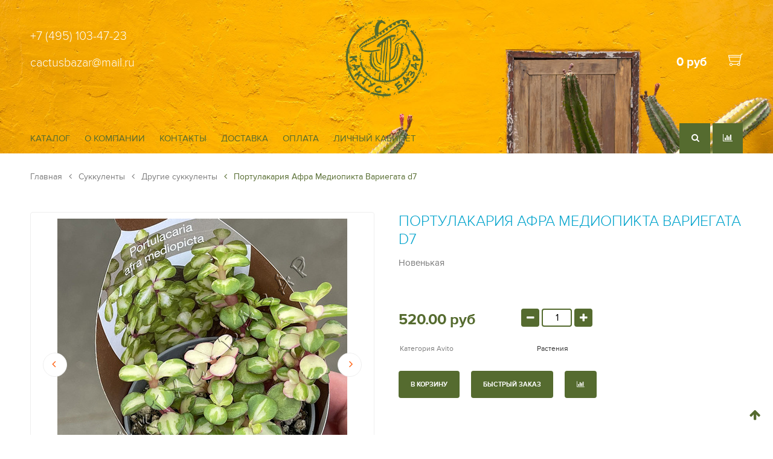

--- FILE ---
content_type: text/html; charset=utf-8
request_url: https://www.cactusbazar.ru/product/portulakariya-afra-mediopikta-variegata-d7
body_size: 11822
content:
<!DOCTYPE html>
<html>
<head><meta data-config="{&quot;product_id&quot;:308842217}" name="page-config" content="" /><meta data-config="{&quot;money_with_currency_format&quot;:{&quot;delimiter&quot;:&quot;&quot;,&quot;separator&quot;:&quot;.&quot;,&quot;format&quot;:&quot;%n %u&quot;,&quot;unit&quot;:&quot;руб&quot;,&quot;show_price_without_cents&quot;:0},&quot;currency_code&quot;:&quot;RUR&quot;,&quot;currency_iso_code&quot;:&quot;RUB&quot;,&quot;default_currency&quot;:{&quot;title&quot;:&quot;Российский рубль&quot;,&quot;code&quot;:&quot;RUR&quot;,&quot;rate&quot;:1.0,&quot;format_string&quot;:&quot;%n %u&quot;,&quot;unit&quot;:&quot;руб&quot;,&quot;price_separator&quot;:null,&quot;is_default&quot;:true,&quot;price_delimiter&quot;:null,&quot;show_price_with_delimiter&quot;:null,&quot;show_price_without_cents&quot;:null},&quot;facebook&quot;:{&quot;pixelActive&quot;:false,&quot;currency_code&quot;:&quot;RUB&quot;,&quot;use_variants&quot;:null},&quot;vk&quot;:{&quot;pixel_active&quot;:null,&quot;price_list_id&quot;:null},&quot;new_ya_metrika&quot;:true,&quot;ecommerce_data_container&quot;:&quot;dataLayer&quot;,&quot;common_js_version&quot;:null,&quot;vue_ui_version&quot;:null,&quot;feedback_captcha_enabled&quot;:null,&quot;account_id&quot;:1051960,&quot;hide_items_out_of_stock&quot;:false,&quot;forbid_order_over_existing&quot;:true,&quot;minimum_items_price&quot;:1200,&quot;enable_comparison&quot;:true,&quot;locale&quot;:&quot;ru&quot;,&quot;client_group&quot;:null,&quot;consent_to_personal_data&quot;:{&quot;active&quot;:false,&quot;obligatory&quot;:true,&quot;description&quot;:&quot;Настоящим подтверждаю, что я ознакомлен и согласен с условиями \u003ca href=&#39;/page/oferta&#39; target=&#39;blank&#39;\u003eоферты и политики конфиденциальности\u003c/a\u003e.&quot;},&quot;recaptcha_key&quot;:&quot;6LfXhUEmAAAAAOGNQm5_a2Ach-HWlFKD3Sq7vfFj&quot;,&quot;recaptcha_key_v3&quot;:&quot;6LcZi0EmAAAAAPNov8uGBKSHCvBArp9oO15qAhXa&quot;,&quot;yandex_captcha_key&quot;:&quot;ysc1_ec1ApqrRlTZTXotpTnO8PmXe2ISPHxsd9MO3y0rye822b9d2&quot;,&quot;checkout_float_order_content_block&quot;:false,&quot;available_products_characteristics_ids&quot;:null,&quot;sber_id_app_id&quot;:&quot;5b5a3c11-72e5-4871-8649-4cdbab3ba9a4&quot;,&quot;theme_generation&quot;:2,&quot;quick_checkout_captcha_enabled&quot;:false,&quot;max_order_lines_count&quot;:500,&quot;sber_bnpl_min_amount&quot;:1000,&quot;sber_bnpl_max_amount&quot;:150000,&quot;counter_settings&quot;:{&quot;data_layer_name&quot;:&quot;dataLayer&quot;,&quot;new_counters_setup&quot;:false,&quot;add_to_cart_event&quot;:true,&quot;remove_from_cart_event&quot;:true,&quot;add_to_wishlist_event&quot;:true},&quot;site_setting&quot;:{&quot;show_cart_button&quot;:true,&quot;show_service_button&quot;:false,&quot;show_marketplace_button&quot;:false,&quot;show_quick_checkout_button&quot;:false},&quot;warehouses&quot;:[{&quot;id&quot;:4107142,&quot;title&quot;:&quot;Основной склад&quot;,&quot;array_index&quot;:0},{&quot;id&quot;:4107148,&quot;title&quot;:&quot;Мой склад (Wildberries)&quot;,&quot;array_index&quot;:1}],&quot;captcha_type&quot;:&quot;google&quot;,&quot;human_readable_urls&quot;:false}" name="shop-config" content="" /><meta name='js-evnvironment' content='production' /><meta name='default-locale' content='ru' /><meta name='insales-redefined-api-methods' content="[]" /><script src="/packs/js/shop_bundle-2b0004e7d539ecb78a46.js"></script><script type="text/javascript" src="https://static.insales-cdn.com/assets/static-versioned/v3.72/static/libs/lodash/4.17.21/lodash.min.js"></script>
<!--InsalesCounter -->
<script type="text/javascript">
(function() {
  if (typeof window.__insalesCounterId !== 'undefined') {
    return;
  }

  try {
    Object.defineProperty(window, '__insalesCounterId', {
      value: 1051960,
      writable: true,
      configurable: true
    });
  } catch (e) {
    console.error('InsalesCounter: Failed to define property, using fallback:', e);
    window.__insalesCounterId = 1051960;
  }

  if (typeof window.__insalesCounterId === 'undefined') {
    console.error('InsalesCounter: Failed to set counter ID');
    return;
  }

  let script = document.createElement('script');
  script.async = true;
  script.src = '/javascripts/insales_counter.js?7';
  let firstScript = document.getElementsByTagName('script')[0];
  firstScript.parentNode.insertBefore(script, firstScript);
})();
</script>
<!-- /InsalesCounter -->





    
    

    
    

<title>Портулакария Афра Медиопикта Вариегата d7</title>

<!-- meta -->
<meta charset="UTF-8" />
<meta name="keywords" content='Портулакария Афра Медиопикта Вариегата d7 - купить по выгодной цене | Кактус-базар. Магазин коллекционных кактусов и суккулентов.'/>
<meta name="description" content='Предлагаем купить Портулакария Афра Медиопикта Вариегата d7.
Цена - 520 руб. Быстрая доставка.
☎️ +7 (495) 103-47-23
Смотрите все товары в разделе «Другие суккуленты»
'/>
<meta name="robots" content="index,follow" />
<meta http-equiv="X-UA-Compatible" content="IE=edge,chrome=1" />
<meta name="viewport" content="width=device-width, initial-scale=1.0" />
<meta name="SKYPE_TOOLBAR" content="SKYPE_TOOLBAR_PARSER_COMPATIBLE" />

<!-- twitter card-->
<meta name="twitter:card" content="summary" />
<meta name="twitter:creator" content="@company_twitter" />
<meta name="twitter:title" content='Портулакария Афра Медиопикта Вариегата d7'/>
<meta name="twitter:description" content='Предлагаем купить Портулакария Афра Медиопикта Вариегата d7.
Цена - 520 руб. Быстрая доставка.
☎️ +7 (495) 103-47-23
Смотрите все товары в разделе «Другие суккуленты»
'/>
<meta name="twitter:image" content="https://static.insales-cdn.com/assets/1/468/1941972/1700558812/logotype.jpg" />

<!-- facebook card-->
<meta property="og:type" />
<meta property="og:description" content='Предлагаем купить Портулакария Афра Медиопикта Вариегата d7.
Цена - 520 руб. Быстрая доставка.
☎️ +7 (495) 103-47-23
Смотрите все товары в разделе «Другие суккуленты»
' />
<meta property="og:site_name" content='Кактус-базар. Магазин коллекционных кактусов и суккулентов.' />
<meta property="og:locale" content="ru_RU" />
<meta property="og:url" content="https://www.cactusbazar.ru/product/portulakariya-afra-mediopikta-variegata-d7" />
<meta property="og:title" content='Портулакария Афра Медиопикта Вариегата d7'/>
<meta property="og:image" content="https://static.insales-cdn.com/assets/1/468/1941972/1700558812/logotype.jpg" />

<!-- canonical url-->
<link rel="canonical" href="https://www.cactusbazar.ru/product/portulakariya-afra-mediopikta-variegata-d7" />

<!-- rss feed-->
<link rel="alternate" type="application/rss+xml" title="Блог" href="/blogs/blog.atom" />

<!-- icons-->
<link rel="apple-touch-icon" sizes="57x57" href="https://static.insales-cdn.com/assets/1/468/1941972/1700558812/apple-icon-57x57.png" />
<link rel="apple-touch-icon" sizes="60x60" href="https://static.insales-cdn.com/assets/1/468/1941972/1700558812/apple-icon-60x60.png" />
<link rel="apple-touch-icon" sizes="72x72" href="https://static.insales-cdn.com/assets/1/468/1941972/1700558812/apple-icon-72x72.png" />
<link rel="apple-touch-icon" sizes="76x76" href="https://static.insales-cdn.com/assets/1/468/1941972/1700558812/apple-icon-76x76.png" />
<link rel="apple-touch-icon" sizes="114x114" href="https://static.insales-cdn.com/assets/1/468/1941972/1700558812/apple-icon-114x114.png" />
<link rel="apple-touch-icon" sizes="120x120" href="https://static.insales-cdn.com/assets/1/468/1941972/1700558812/apple-icon-120x120.png" />
<link rel="apple-touch-icon" sizes="144x144" href="https://static.insales-cdn.com/assets/1/468/1941972/1700558812/apple-icon-144x144.png" />
<link rel="apple-touch-icon" sizes="152x152" href="https://static.insales-cdn.com/assets/1/468/1941972/1700558812/apple-icon-152x152.png" />
<link rel="apple-touch-icon" sizes="180x180" href="https://static.insales-cdn.com/assets/1/468/1941972/1700558812/apple-icon-180x180.png" />
<link rel="icon" type="image/png" sizes="192x192" href="https://static.insales-cdn.com/assets/1/468/1941972/1700558812/android-icon-192x192.png" />
<link rel="icon" type="image/png" sizes="32x32" href="https://static.insales-cdn.com/assets/1/468/1941972/1700558812/favicon.ico" />
<link rel="manifest" href="https://static.insales-cdn.com/assets/1/468/1941972/1700558812/manifest.json" />
<meta name="msapplication-TileColor" content="#ffffff" />
<meta name="msapplication-TileImage" content="https://static.insales-cdn.com/assets/1/468/1941972/1700558812/favicon.ico" />
<meta name="theme-color" content="#ffffff" />

<!-- fixes -->
<!--[if IE]>
<script src="//html5shiv.googlecode.com/svn/trunk/html5.js"></script><![endif]-->
<!--[if lt IE 9]>
<script src="//css3-mediaqueries-js.googlecode.com/svn/trunk/css3-mediaqueries.js"></script>
<![endif]-->
<meta name="yandex-verification" content="9fb508372c2b8c44" /> 

<!-- BEGIN GIFTERY WIDGET CODE -->
<script type="text/javascript">
  (function(){
    var s = document.createElement('script');
    s.type = 'text/javascript';s.async = true;
    s.src = 'https://launcher.giftery.cards/js/index.js';
    var ss = document.getElementsByTagName('script')[0];
    ss.parentNode.insertBefore(s, ss);
  })();
</script>
<!-- END GIFTERY WIDGET CODE -->

<link href="//fonts.googleapis.com/css?family=Exo+2:400,100,100italic,200,200italic,300,300italic,400italic,500,500italic,600,700,600italic,700italic,800,800italic,900,900italic&amp;subset=latin,cyrillic" rel="stylesheet" />
<link href="//maxcdn.bootstrapcdn.com/font-awesome/4.5.0/css/font-awesome.min.css" rel="stylesheet" integrity="sha384-XdYbMnZ/QjLh6iI4ogqCTaIjrFk87ip+ekIjefZch0Y+PvJ8CDYtEs1ipDmPorQ+" crossorigin="anonymous" />
<link href="https://static.insales-cdn.com/assets/1/468/1941972/1700558812/normalize.css" rel="stylesheet">
<link href="https://static.insales-cdn.com/assets/1/468/1941972/1700558812/ion.rangeSlider.css" rel="stylesheet">
<link href="https://static.insales-cdn.com/assets/1/468/1941972/1700558812/owl.carousel.css" rel="stylesheet">
<link href="https://static.insales-cdn.com/assets/1/468/1941972/1700558812/tooltipster.css" rel="stylesheet">
<link href="https://static.insales-cdn.com/assets/1/468/1941972/1700558812/perfect-scrollbar.min.css" rel="stylesheet">
<link href="https://static.insales-cdn.com/assets/1/468/1941972/1700558812/swiper.min.css" rel="stylesheet">
<link href="https://static.insales-cdn.com/assets/1/468/1941972/1700558812/magnific-popup.css" rel="stylesheet">
<link href="https://static.insales-cdn.com/assets/1/468/1941972/1700558812/alertify.min.css" rel="stylesheet">
<link href="https://static.insales-cdn.com/assets/1/468/1941972/1700558812/core.css" rel="stylesheet">
<link href="https://static.insales-cdn.com/assets/1/468/1941972/1700558812/main.css" rel="stylesheet">
<link href="https://static.insales-cdn.com/assets/1/468/1941972/1700558812/adaptive.css" rel="stylesheet">

<link href="https://static.insales-cdn.com/assets/1/468/1941972/1700558812/settings.css" rel="stylesheet">
<link href="https://static.insales-cdn.com/assets/1/468/1941972/1700558812/custom-user.css" rel="stylesheet">

<meta name='product-id' content='308842217' />
</head>
<body class="adaptive">

<div class="page-wrapper">

  <div class="page-content">

    <header class="header-main reg">
   
  <div class="header-top">
    <div class="container relative">
      
      <div class="language">
          
      </div>
      
      <div class="line-top row-flex revert-column-flex-sm baseline-sm middle-xl">
                
        <div class="header__phone_block phone light flex-xs-6 flex-md-4 flex-xl-4">
          +7 (495) 103-47-23
          <br/>
          <p><a rel="noopener noreferrer" href="mailto:cactusbazar@mail.ru" target="_blank">cactusbazar@mail.ru</a></p>
        </div>
        
        <div class="logo flex-xs-6 flex-md-4 flex-xl-4 center-xl">
          <a title="Кактус-базар. Магазин коллекционных кактусов и суккулентов." href="/" class="logo-link">
            <img src="https://static.insales-cdn.com/assets/1/468/1941972/1700558812/logo_1.png" class="logo-image" alt="Кактус-базар. Магазин коллекционных кактусов и суккулентов." title="Кактус-базар. Магазин коллекционных кактусов и суккулентов." />
          </a>
        </div>
        
        <div class="logo-fixed">
          <a title="Кактус-базар. Магазин коллекционных кактусов и суккулентов." href="/" class="logo-link">
            <img src="https://static.insales-cdn.com/assets/1/468/1941972/1700558812/logo_1.png" class="logo-image" alt="Кактус-базар. Магазин коллекционных кактусов и суккулентов." title="Кактус-базар. Магазин коллекционных кактусов и суккулентов." />
          </a>
        </div>
        
        <div class="header-cart hide-mc hide-xs flex-md-4 flex-xl-4 right-xl">
        	<a href="/cart_items" title="Корзина" class="shopping-cart-widget js-shopcart-area tooltip">
              <span class="summ js-shopcart-summ bold">0 руб</span>
              <img src="https://static.insales-cdn.com/assets/1/468/1941972/1700558812/cart_icon.png" class="cart-image" alt="Корзина" title="Корзина" />
            </a>
        </div>
        
      </div>
      
      <div class="line-bottom row-flex">
        
        <div class="main-menu hide-mc hide-xs hide-sm hide-md hide-lg flex-xl-9 middle-xl">
  <ul>
  	
      <li>
        <a  id="collection-link" href="/collection/all">Каталог</a>	
        
        	<div class="cat-submenu">
  
  <ul>
      
      <li >
          
          <a href="/collection/cactus">Кактусы</a>
        	
          
        
      </li>
      
      <li >
          
          <a href="/collection/succulents">Суккуленты</a>
        	
          
        
      </li>
      
      <li >
          
          <a href="/collection/caudex">Каудексные</a>
        	
          
        
      </li>
      
      <li >
          
          <a href="/collection/variegated">Вариегатные</a>
        	
          
        
      </li>
      
      <li >
          
          <a href="/collection/crested">Кристатные</a>
        	
          
        
      </li>
      
      <li >
          
          <a href="/collection/monstrous">Монстрозные</a>
        	
          
        
      </li>
      
      <li >
          
          <a href="/collection/grunty-i-udobreniya">Грунты и удобрения</a>
        	
          
        
      </li>
      
      <li >
          
          <a href="/collection/gorshki-i-aksessuary">Горшки и аксессуары</a>
        	
          
        
      </li>
      
      <li >
          
          <a href="/collection/idei-podarkov-i-otkrytki">Идеи подарков</a>
        	
          
        
      </li>
      
  </ul>
</div>
        
      </li>
  	
      <li>
        <a   href="/page/about-us">О компании</a>	
        
      </li>
  	
      <li>
        <a   href="/page/contacts">Контакты</a>	
        
      </li>
  	
      <li>
        <a   href="/page/delivery">Доставка</a>	
        
      </li>
  	
      <li>
        <a   href="/page/payment">Оплата</a>	
        
      </li>
  	
      <li>
        <a   href="/client_account/login">Личный кабинет</a>	
        
      </li>
  	
  </ul>
</div> <!-- DESCTOP MENU -->

<div class="main-menu mobile hide-xl flex-xs-5 flex-lg-4 middle-lg">
  <div class="open-menu js-open-menu transition">
    <i class="fa fa-bars" aria-hidden="true"></i> <span>МЕНЮ</span>
  </div>
</div><!-- MOBILE MENU -->

<div class="open-menu-bg"></div>
                
        <div class="rightside flex-xs-7 flex-lg-8 flex-xl-3 right-xl">
          <div class="header-search point hide-mc hide-xs">
            <div class="search-form-wrapper desktop-search">
              <form class="search-form" action="/search" method="get">
                <input type="hidden" name="lang" value="ru">
                <input type="text" name="q" value="" placeholder="Поиск по сайту" class="search-input transition" data-search-field autocomplete="off"/>
                <button type="submit" class="search-button button"><i class="fa fa-search"></i></button>
                <div class="ajax-search-results-wrapper" data-search-result></div>
              </form>
            </div><!-- /.search-form -->
          </div>
          
          <div class="point">
            <a class="orange-hover" href="/compares/"><i class="fa fa-bar-chart" aria-hidden="true"></i></a>
          </div>
		  
          <div class="point cart-mobile hide-md hide-lg hide-xl">
            <a class="orange-hover" href="/cart_items" title="Корзина"><i class="fa fa-shopping-cart" aria-hidden="true"></i></a>
          </div>
        </div>        
        
      </div>      
      
    </div>
  </div><!-- header-top -->
  
  

  
      <style>
          header.reg{
              background: url(https://static.insales-cdn.com/assets/1/468/1941972/1700558812/header_slide_1-loaded.jpg) center top no-repeat;
          }  	
      </style>
    
  
</header><!-- header-main -->














    
    <div class="product-page">

  <div class="container">

      


    
    

    
    

        <ul class="breadcrumb">

    <li class="breadcrumb-item home">
      <a class="breadcrumb-link" title='Главная' href="/">Главная</a>
    </li>

    

    

      
        
        

        
          
        
          
            
              <li class="breadcrumb-item">
                <a class="breadcrumb-link" title='Суккуленты' href="/collection/succulents"><i class="fa fa-angle-left" aria-hidden="true"></i> Суккуленты</a>
              </li>
            
          
        
          
            
              <li class="breadcrumb-item">
                <a class="breadcrumb-link" title='Другие суккуленты' href="/collection/drugie"><i class="fa fa-angle-left" aria-hidden="true"></i> Другие суккуленты</a>
              </li>
              <li class="breadcrumb-item"><span class="breadcrumb-link current-page"><i class="fa fa-angle-left" aria-hidden="true"></i> Портулакария Афра Медиопикта Вариегата d7</span></li>
            
          
        
      
    

    

  </ul>

    
    
    
    
    
    

      <div class="row-flex with-bottom-border">

        <div class="flex-lg-12 flex-xl-12 with-right-border">
            





<div class="" data-compare="">
  <div class="row-flex top-xl">

    <div class="product-gallery flex-xs-12 flex-sm-12 flex-md-12 flex-xl-6">

      <div id="product-slider" class="swiper-container gallery-top">
        
        <div class="product-labels in-gallery">
          
            
        </div><!-- .product-labels -->
        
        <div class="swiper-wrapper row-flex middle-xl" style="margin-left: 0; margin-right: 0;">
          
            
              <div class="swiper-slide">
                <a href="https://static.insales-cdn.com/images/products/1/2306/562891010/IMG_3545.jpg" class="slide-photo popup-gallery" data-effect="mfp-zoom-in">
                  <img data-src="https://static.insales-cdn.com/images/products/1/2306/562891010/large_IMG_3545.jpg" alt="" title="" class="swiper-lazy">
                </a>
                <span class="swiper-lazy-preloader"></span>
              </div>
            
              <div class="swiper-slide">
                <a href="https://static.insales-cdn.com/images/products/1/2307/562891011/IMG_3544.jpg" class="slide-photo popup-gallery" data-effect="mfp-zoom-in">
                  <img data-src="https://static.insales-cdn.com/images/products/1/2307/562891011/large_IMG_3544.jpg" alt="" title="" class="swiper-lazy">
                </a>
                <span class="swiper-lazy-preloader"></span>
              </div>
            
              <div class="swiper-slide">
                <a href="https://static.insales-cdn.com/images/products/1/2308/562891012/IMG_3543.jpg" class="slide-photo popup-gallery" data-effect="mfp-zoom-in">
                  <img data-src="https://static.insales-cdn.com/images/products/1/2308/562891012/large_IMG_3543.jpg" alt="" title="" class="swiper-lazy">
                </a>
                <span class="swiper-lazy-preloader"></span>
              </div>
            
          
        </div>

        
          <button type="button" class="gt-next gt-arrow"><i class="fa fa-angle-right"></i></button>
          <button type="button" class="gt-prev gt-arrow"><i class="fa fa-angle-left"></i></button>
        

      </div><!-- /#product-slider -->

      
      <div id="product-thumbs" class="swiper-container gallery-thumbs">
        <div class="swiper-wrapper">
          
            <div class="swiper-slide">
               <a href="https://static.insales-cdn.com/images/products/1/2306/562891010/IMG_3545.jpg" class="popup-gallery">
              <img data-src="https://static.insales-cdn.com/images/products/1/2306/562891010/compact_IMG_3545.jpg" alt="" title="" class="swiper-lazy">
              <span class="swiper-lazy-preloader"></span>
               </a>
            </div>
          
            <div class="swiper-slide">
               <a href="https://static.insales-cdn.com/images/products/1/2307/562891011/IMG_3544.jpg" class="popup-gallery">
              <img data-src="https://static.insales-cdn.com/images/products/1/2307/562891011/compact_IMG_3544.jpg" alt="" title="" class="swiper-lazy">
              <span class="swiper-lazy-preloader"></span>
               </a>
            </div>
          
            <div class="swiper-slide">
               <a href="https://static.insales-cdn.com/images/products/1/2308/562891012/IMG_3543.jpg" class="popup-gallery">
              <img data-src="https://static.insales-cdn.com/images/products/1/2308/562891012/compact_IMG_3543.jpg" alt="" title="" class="swiper-lazy">
              <span class="swiper-lazy-preloader"></span>
               </a>
            </div>
          
        </div>
      </div><!-- /#product-thumbs -->
      

    </div><!-- /.product-gallery -->

    <div class="product-caption product-caption-new product-order on-page flex-xs-12 flex-sm-12 flex-md-12 flex-xl-6">

      <h1 class="product-title">
      	Портулакария Афра Медиопикта Вариегата d7
      </h1>
      
      
        <div class="product-introtext editor">
          <p>Новенькая</p>      	
        </div>
      
             
      <form method="post" action="/cart_items" data-product-id="308842217" class="product-form row-flex">
        
        
        
        <div class="selectors-counter flex-xl-12">
          
          <div class="option-selectors">
            
              <input type="hidden" name="variant_id" value="532823477" >
            
          </div><!-- /#option-selectors -->
          
        </div>
        
        <div class="product-price on-page flex-mc-12 flex-md-6 flex-xl-4">

          

          <div class="js-product-price">
            <b>520 руб</b>
          </div>
          
        </div><!-- /.product-price -->
        
        <div class="product-counter on-page flex-mc-12 flex-md-6 flex-lg-8 flex-xl-4" data-quantity>
          <button type="button" data-quantity-change="-1" class="button button-number count-down"><i class="fa fa-minus"></i></button>
          <input type="text" value="1" min="1" max="1000" name="quantity" class="input-number input-field"/>
          <button type="button" data-quantity-change="1" class="button button-number count-up"><i class="fa fa-plus"></i></button>
        </div><!-- /.product-counter -->
        
        <div class="flex-xl-12">
          <table class="product-table">
          
            
            <tr><td>Категория Avito</td><td>Растения</td></tr>
            
          
          </table>
        </div><!-- /#product-characteristics -->
        
        <div class="product-buttons flex-xl-12">
				<div class="product-buy on-page">
                	<button type="submit" class="disabled-added button button-primary button-sm button-buy btn btn-orange p30 disabled-added-js">
                    <span>В корзину</span>
                  	<span class="disabled-added-note disabled-added-note-js">
                  		В данном разделе следует обращать внимание<br>на зеленую метку "В наличии" на фотографии.<br>Товары без метки не могут быть положены в корзину
                	</span>
                  </button>
              	</div>
              
          	

           <div class="product-buy on-page">
              <a href="#fast-order-modal" class="disabled-added button-primary button button-success button-sm btn btn-black p30 disabled-added-js">
               <span>Быстрый заказ</span> 
             	<span class="disabled-added-note disabled-added-note-js">
                  		В данном разделе следует обращать внимание<br>на зеленую метку "В наличии" на фотографии.<br>Товары без метки не могут быть положены в корзину
                </span>
             </a>
            </div>
          	
            
              <div class="product-buy on-page">
                <a href="#" title="Добавить в сравнение" class="button button-primary btn" data-compare-add="308842217"><i class="fa fa-bar-chart" aria-hidden="true"></i></a>
              </div>
            
          
        </div>

      </form><!-- /.product-control -->

    </div>

    <div class="tabs-block flex-xl-12">
      
      <ul class="tabs-menu">
		
        
        
        

        
        <li class="tabs-item menu-item"><a href="#product-reviews" data-toggle="tabs" class="tabs-link menu-link">Отзывы</a></li>
        

      </ul><!-- /.tabs-menu -->

      <div class="tabs-list">
		
        

        
        
        
          <div id="product-reviews" class="tab-block tubs-content">
            
            

<form class="review-form" method="post" action="/product/portulakariya-afra-mediopikta-variegata-d7/reviews#review_form" enctype="multipart/form-data">


<div id="review_form">

  

  

  <div
    class="reviews-form-wrapper dropdown ">

    <div class="dropdown-block">

      <div class="form collapsible js-review-wrapper">

        <div class="form-row name-row row ">
          <div class="cell-xl-2 cell-sm-4 cell-xs-12">
            <label class="form-label">Имя <span class="text-error">*</span> </label>
          </div>
          <div class="cell-xl-10 cell-sm-8 cell-xs-12">
            <input name="review[author]" value="" type="text" class="form-field input-field"/>
          </div>
        </div><!-- /.name-row -->

        <div class="form-row email-row row ">
          <div class="cell-xl-2 cell-sm-4 cell-xs-12">
            <label class="form-label">E-mail <span class="text-error">*</span> </label>
          </div>
          <div class="cell-xl-10 cell-sm-8 cell-xs-12">
            <input name="review[email]" value="" type="text" class="form-field input-field"/>
          </div>
        </div><!-- /.email-row -->

        <div class="form-row message-row row ">
          <div class="cell-xl-2 cell-sm-4 cell-xs-12">
            <label class="form-label">Сообщение <span class="text-error">*</span> </label>
          </div>
          <div class="cell-xl-10 cell-sm-8 cell-xs-12">
            <textarea name="review[content]" class="form-field textarea-field"></textarea>
          </div>
        </div><!-- /.message-row -->

        
          <div class="form-row captcha-row row ">
            <div class="cell-xl-2 cell-sm-4 cell-xs-12">
              <label class="form-label">Капча <span class="text-error">*</span> </label>
            </div>
            <div class="cell-xl-10 cell-sm-8 cell-xs-12">
              <input name="review[captcha_solution]" type="text" class="form-field input-field"/>

              <div id="captcha_challenge" class="captcha-image">
                <img src="/ru_captcha" id="review_captcha_image" alt="CAPTCHA" class="rucaptcha-image" /><a href="javascript:void(0)" onclick="document.getElementById('review_captcha_image').src = '/ru_captcha?' + new Date().getTime();"><img src='/served_assets/captcha_reload.png' title='Обновить изображение' alt='Обновить изображение'/></a>
              </div>
            </div>
          </div><!-- /.captcha-row -->
        

        <div class="form-row rating-row row">
          <div class="cell-xl-2 cell-sm-4 cell-xs-12">
            <label class="form-label">Оценка / </label>
          </div>
          <div class="cell-xl-10 cell-sm-8 cell-xs-12">
            <div class="star-rating-wrapper">
              <div class="star-rating new-comment">
                
                
                  <input name="review[rating]" id="star5" type="radio" class="star-radio" value="5" />
                  <label title="5" for="star5" class="star-label"></label>
                  
                
                  <input name="review[rating]" id="star4" type="radio" class="star-radio" value="4" />
                  <label title="4" for="star4" class="star-label"></label>
                  
                
                  <input name="review[rating]" id="star3" type="radio" class="star-radio" value="3" />
                  <label title="3" for="star3" class="star-label"></label>
                  
                
                  <input name="review[rating]" id="star2" type="radio" class="star-radio" value="2" />
                  <label title="2" for="star2" class="star-label"></label>
                  
                
                  <input name="review[rating]" id="star1" type="radio" class="star-radio" value="1" />
                  <label title="1" for="star1" class="star-label"></label>
                  
                
              </div>
            </div>
          </div>
        </div><!-- /.rating-row -->

        <div class="form-row notice-row row">
          <div class="cell-xl-10 cell-sm-8 push-xl-2 push-xs-0">
            
              <p class="text-info">
                <i class="fa fa-warning"></i>
                Перед публикацией отзывы проходят модерацию
              </p>
            
          </div>
        </div><!-- /.notice-row -->

        <div class="form-row row">
          <div class="cell-xl-10 cell-sm-8 cell-sm-12">
            <button type="submit" class="button button-primary button-sm button-buy btn btn-orange p30">
              <span class="button-text">Отправить</span>
            </button>
          </div>
        </div>

      </div><!-- /#review_form -->

    </div><!-- /.dropdown-block -->

  </div><!-- /.reviews-form-wrapper -->

</div><!-- /#review_form -->


</form>
          </div>
        
      
      </div><!-- /.tabs-list -->	
    
    </div>
    
  </div>
</div>

        </div>

        <div class="hide-mc hide-xs hide-sm hide-md hide-lg flex-xl-3">
             
        </div>

      </div>
  	
       
    
  </div>
  
</div>

  </div>

  <footer>
  <div class="container">
    
    <div class="footer-content row-flex">
      <div class="flex-xs-12 flex-sm-12 flex-lg-4 flex-xl-3 row-flex">
        <div class="footer-logo flex-xs-12 flex-sm-3 flex-xl-12">
          <a title="Кактус-базар. Магазин коллекционных кактусов и суккулентов." href="/" class="logo-link">
              <img src="https://static.insales-cdn.com/assets/1/468/1941972/1700558812/logo_1.png" class="logo-image" alt="Кактус-базар. Магазин коллекционных кактусов и суккулентов." title="Кактус-базар. Магазин коллекционных кактусов и суккулентов." /> 
          </a>
        </div>
		<div class="footer-adress flex-xs-12 flex-sm-9 flex-xl-12">
          <div class="phone bold">+7 (495) 103-47-23</div>
          <div class="email light"><a href="mailto:cactusbazar@mail.ru">cactusbazar@mail.ru</a></div>
          
        </div>
      </div>
      <div class="flex-xs-12 flex-sm-12 flex-lg-8 flex-xl-9">
        
 
        
        <div class="footer-menu row-flex">
          <div class="flex-xs-6 flex-xl-3">
            
              <a href="/page/oferta">Оферта и политика конфиденциальности</a>	
            
              <a href="/page/agreement">Пользовательское соглашение</a>	
            
              <a href="/page/exchange">Условия обмена и возврата</a>	
            
          </div>
          <div class="flex-xs-6 flex-xl-3">
            
          </div>
          <div class="flex-xs-6 flex-xl-3">
            
          </div>
          <div class="flex-xs-6 flex-xl-3">
            
          </div>
        </div>
        
        
        
                        <div class="ya-metrika-informer">
<!-- Yandex.Metrika informer -->
<a href="https://metrika.yandex.ru/stat/?id=82683208&amp;from=informer"
target="_blank" rel="nofollow"><img src="https://informer.yandex.ru/informer/82683208/3_1_FFFFFFFF_EFEFEFFF_0_pageviews"
style="width:88px; height:31px; border:0;" alt="Яндекс.Метрика" title="Яндекс.Метрика: данные за сегодня (просмотры, визиты и уникальные посетители)" class="ym-advanced-informer" data-cid="82683208" data-lang="ru" /></a>
<!-- /Yandex.Metrika informer -->
  </div>
  <iframe src="https://yandex.ru/sprav/widget/rating-badge/196602149981" width="150" height="50" frameborder="0"></iframe>
      </div>
    </div><!-- footer-content -->
    
    <div class="footer-bottom row-flex">
      
      <div class="flex-sm-12 flex-lg-6 flex-xl-4">
        
        
        
      </div>
      
      <div class="flex-sm-12 flex-lg-6 flex-xl-4">
        <div class="footer-title bold">Кактус-базар. Магазин коллекционных кактусов и суккулентов.</div>
      </div>
      
      <div class="insales flex-xs-12 flex-lg-12 flex-xl-4 right-xl">
        <a href="http://www.insales.ru"><img src="https://static.insales-cdn.com/assets/1/468/1941972/1700558812/insales.png"></a>
      </div>
    	
    </div><!-- footer-bottom -->
    
    
  </div>
</footer>


</div>

<script src="https://static.insales-cdn.com/assets/1/468/1941972/1700558812/jquery.min.js"></script>
<script src="https://static.insales-cdn.com/assets/1/468/1941972/1700558812/ion.rangeSlider.min.js"></script>
<script src="https://static.insales-cdn.com/assets/1/468/1941972/1700558812/owl.carousel.js"></script>
<script src="https://static.insales-cdn.com/assets/1/468/1941972/1700558812/jquery.validate.min.js"></script>
<script src="https://static.insales-cdn.com/assets/1/468/1941972/1700558812/messages_ru.js"></script>
<script src="https://static.insales-cdn.com/assets/1/468/1941972/1700558812/jquery.tooltipster.min.js"></script>
<script src="https://static.insales-cdn.com/assets/1/468/1941972/1700558812/perfect-scrollbar.jquery.min.js"></script>
<script src="https://static.insales-cdn.com/assets/1/468/1941972/1700558812/jquery.cookie.js"></script>
<script src="https://static.insales-cdn.com/assets/1/468/1941972/1700558812/swiper.min.js"></script>
<script src="https://static.insales-cdn.com/assets/1/468/1941972/1700558812/jquery.inputmask.bundle.min.js"></script>
<script src="https://static.insales-cdn.com/assets/1/468/1941972/1700558812/jquery.magnific-popup.min.js"></script>
<script src="https://static.insales-cdn.com/assets/1/468/1941972/1700558812/alertify.min.js"></script>
<script src="https://static.insales-cdn.com/assets/1/468/1941972/1700558812/jquery.serialize-object.js"></script>
<script src="https://static.insales-cdn.com/assets/1/468/1941972/1700558812/new_common.js"></script>
<script src="https://static.insales-cdn.com/assets/1/468/1941972/1700558812/shop_scripts.js"></script>


<script>

  Shop.money.set('{\"delimiter\":\"\",\"separator\":\".\",\"format\":\"%n %u\",\"unit\":\"руб\",\"show_price_without_cents\":0}');

  Site.client_group = {
    id: '',
    title: '',
    discount: '',
    discount_description: ''
  };

  Site.template = 'product';
  Site.locale = 'ru';

  Site.language = {
    locale: 'ru',
    not_default: false
  };

  Site.account = {
    id: '1051960',
    hide_items: 'false',
    email: 'cactusbazar@mail.ru'
  };

  Products.setConfig({
    filtered: false,
    options: {
      'Цвет': 'option-select',
      'Размер': 'option-select'
    }
  });

</script>

<script src="https://static.insales-cdn.com/assets/1/468/1941972/1700558812/main.js"></script>


  
<!-- AJAX SEARCH TEMPLATE -->
<script type="text/template" data-template-id="ajax-search">
  <% if (suggestions.length > 0){ %>
  <ul class="ajax-search-results menu menu-list">
    <% _.forEach(suggestions, function (product){ %>
    <li class="ajax-search-item">
      <a href="<%- product.url %>" class="ajax-search-link">
        <%= product.marked_title %>
        <span class="ajax-search-title">
          <%= product.markedTitle %>
        </span>
        <span class="ajax-search-prices">
          <%= Shop.money.format( product.fields.price_min ) %>
        </span>
      </a>
    </li>
    <% }) %>
  </ul>
  <% } %>
</script>

<!-- OPTION SELECT TEMPLATE -->
<script type="text/template" data-template-id="option-default">
  <div class="option-item option-<%= option.handle %>">
    <label class=""><%= option.title %></label>
    <div class="">
      <div class="select-wrapper">
        <select class="select-field" data-option-bind="<%= option.id %>">
          <% _.forEach(option.values, function (value){ %>
          <option
            data-value-position="<%= value.position %>"
            value="<%= value.position %>"
            <% if (option.selected == value.position & initOption) { %>selected<% } %>
            <% if (value.disabled) { %>disabled<% } %>
          >
          <%= value.title %>
          </option>
          <% }) %>
        </select>
      </div>
    </div>
  </div>
</script>

<!-- TODO: минимальная / максимальная цена товара -->

<!-- FAST PREVIEW TEMPLATE -->
<script type="text/template" data-template-id="fast-preview">
  <div class="product-page">
    <div class="row-flex top-xl">

      <div class="product-gallery flex-xs-12 flex-sm-12 flex-md-12 flex-xl-5">

        <div class="product-labels in-gallery">
		  <% let inStack = false %>
          
          <% console.log(characteristics) %>
          <% if (characteristics.length > 0) { %>
            <% _.forEach(characteristics, function (characteristic){ %>
              <% if (characteristic.permalink == 'new') { %>
                <span class="label label-new">NEW</span>
              <% } %>
              <% if (characteristic.permalink == 'sale') { %>
              <span class="label label-sale">SALE</span>
              <% } %>
              <% if (characteristic.permalink == 'v-nalichii') { %>
                      <% inStack = true %>
              <% } %>
                
            <% }) %>
            
         
          <% } %>
          
        </div><!-- .product-labels -->

        <div
        <% if (images.length > 0) { %> id="product-slider-fast" <% } %> class="swiper-container gallery-top">
        
        <% if (variants[0].old_price > 0) { %>
            <span class="label label-discount">
              <%= _.round( 100 - (variants[0].price / variants[0].old_price) * 100) %>%
            </span>
        <% } %>
        
        <div class="swiper-wrapper middle-xl middle-lg middle-md middle-sm middle-xs middle-mc">

          <% if (images.length > 1) { %>

          <% _.forEach(images, function (image){ %>

          <div class="swiper-slide">
            <a href="<%= image.original_url %>" class="slide-photo popup-gallery-fast" data-effect="mfp-zoom-in">
              <img data-src="<%= image.large_url %>" alt="<%= image.title %>" title="<%= image.title %>" class="swiper-lazy">
            </a>
            <span class="swiper-lazy-preloader"></span>
          </div>

          <% }) %>

          <% } else { %>

          <a href="<%= first_image.original_url %>" class="popup-gallery-fast" data-effect="mfp-zoom-in">
            <img src="<%= first_image.large_url %>" alt="<%= first_image.title %>" title="<%= first_image.title %>">
          </a>

          <% } %>

        </div>

        <% if (images.length > 1) { %>
        <button type="button" class="gt-next gt-next-fast gt-arrow"><i class="fa fa-angle-right"></i></button>
        <button type="button" class="gt-prev gt-prev-fast gt-arrow"><i class="fa fa-angle-left"></i></button>
        <% } %>

      </div><!-- /#product-slider -->

      <% if (images.length > 1) { %>

      <div id="product-thumbs-fast" class="swiper-container gallery-thumbs">
        <div class="swiper-wrapper">
          <% _.forEach(images, function (image){ %>

          <div class="swiper-slide">
            <img data-src="<%= image.compact_url %>" alt="<%= image.title %>" title="<%= image.title %>" class="swiper-lazy">
            <span class="swiper-lazy-preloader"></span>
          </div>

          <% }) %>
        </div>
      </div><!-- /#product-thumbs -->

      <% } %>

    </div><!-- /.product-gallery -->

    <div class="product-caption on-page flex-xs-12 flex-sm-12 flex-md-12 flex-xl-7">

      <div class="product-title">
        <%= title %>
      </div><!-- /.product-introtext -->

      <div class="product-introtext editor">
        <%= short_description %>
      </div><!-- /.product-introtext -->

      <form method="post" action="/cart_items" data-product-id="<%= id %>" class="product-order on-page row-flex">

        <div class="option-selectors flex-xl-12">
          <% if (variants.length) { %>
          <select class="hidden" name="variant_id" data-product-variants>
            <% _.forEach(variants, function (variant){ %>
            <option value="<%= variant.id %>"><%= variant.title %></option>
            <% }) %>
          </select>
          <% } else { %>
          <input type="hidden" name="variant_id" value="<%= variants[0].id %>">
          <% } %>
        </div>

        <div class="product-price on-page flex-mc-12 flex-md-6 flex-xl-4">
          <div class="js-product-price">
            <%= Shop.money.format( variants[0].price) %>
          </div>
          <div class="product-old-price on-page js-product-old-price">
            <%= Shop.money.format( variants[0].old_price) %>
          </div>
        </div><!-- /.product-price -->

        <div class="product-counter on-page flex-mc-12 flex-md-6 flex-lg-8 flex-xl-4" data-quantity>
          <button type="button" data-quantity-change="-1" class="button button-number count-down"><i
              class="fa fa-minus"></i></button>
          <input type="text" value="1" min="1" max="1000" name="quantity" class="input-number input-field"/>
          <button type="button" data-quantity-change="1" class="button button-number count-up"><i
              class="fa fa-plus"></i></button>
        </div><!-- /.product-counter -->
        
       	 
         
        <% console.log(inStack) %>
		<% if ( document.querySelector('.collections_check-js') || window.location.pathname.includes('/search')) { %>
   
        	<% if (  inStack == true ) { %>
            	<div class="product-buy on-page flex-mc-12 flex-md-6 flex-xl-4">
                  <button type="submit" class="button button-primary button-sm button-buy" data-item-add>В корзину</button>
                </div>
            <% } %>
            
            <%  if (  inStack != true ) { %>
            	<div class="product-buy on-page flex-mc-12 flex-md-6 flex-xl-4">
                  <button type="submit" class="disabled-added button button-primary button-sm button-buy disabled-added-js" onclick="clickDisable(event)">
                    <span>В корзину</span>
                  	<span class="disabled-added-note disabled-added-note-js">
                  		В данном разделе следует обращать внимание<br>на зеленую метку "В наличии" на фотографии.<br>Товары без метки не могут быть положены в корзину
                	</span>
  					</button>
                    
                </div>
            <% } %>
            
        <% } %>
        
        <% if ( !document.querySelector('.collections_check-js') && !window.location.pathname.includes('/search') ) { %>
          <div class="product-buy on-page flex-mc-12 flex-md-6 flex-xl-4">
            <button type="submit" class="button button-primary button-sm button-buy" data-item-add>В корзину</button>
        </div>
        <% } %>
        
        
		<% if (  inStack == true ) { %>
        <div class="product-buy on-page flex-mc-12 flex-md-6 flex-xl-4">
          <a href="#fast-order-modal" data-effect="mfp-zoom-in"
             class="button button-success button-sm js-fast-order-open">Быстрый заказ</a>
        </div>
        <% } %>
        <%  if (  inStack != true ) { %>
            	<div class="product-buy on-page flex-mc-12 flex-md-6 flex-xl-4">
                  <button type="submit" class="disabled-added button button-primary button-sm button-buy disabled-added-js" onclick="clickDisable(event)">
                    <span>Быстрый заказ</span>
                  	<span class="disabled-added-note disabled-added-note-js">
                  		В данном разделе следует обращать внимание<br>на зеленую метку "В наличии" на фотографии.<br>Товары без метки не могут быть положены в корзину
                	</span>
  					</button>
                    
                </div>
        <% } %>

      </form>

    </div>

  </div>
  </div>
</script>

<div class="modals hidden">

  <div id="fast-preview-modal" class="modal modal-preview mfp-with-anim">
    <div class="modal-inner">
    </div>
  </div>

  <div id="callback-modal" class="modal mfp-with-anim">
    <div class="modal-inner">

      <div class="modal-header block-header">
        <h3>Закажите звонок менеджера!</h3>
      </div>

      <form id="callback-form" class="form" action="/feedback" method="post ">

        <input type="hidden" name="subject" value="Заказ обратного звонка">
        <input type="hidden" name="from" value="cactusbazar@mail.ru">
        <input type="hidden" name="content" value="Заказ обратного звонка с сайта">
        

        <div class="form-row row-flex">
          <label class="form-label flex-xl-4 flex-xs-12">Имя<span class="required">*</span></label>
          <div class="flex-xl-8 flex-xs-12">
            <input name="name" type="text" class="form-field input-field" />
          </div>
        </div>
        <div class="form-row row-flex">
          <label class="form-label flex-xl-4 flex-xs-12">Телефон</label>
          <div class="flex-xl-8 flex-xs-12">
            <input name="phone" type="text" class="form-field input-field phone-mask" />
          </div>
        </div>
        <div class="form-row row-flex">
          <div class="flex-xl-4 flex-xl-12 push-xl-4 push-xs-0">
            <button type="submit" class="button button-black"><span class="button-text">Отправить</span></button>
          </div>
        </div>

      </form>

    </div>
  </div>

  <div id="fast-order-modal" class="modal mfp-with-anim">
    <div class="modal-inner">

      <div class="modal-header block-header">
        <h3>Заказ в один клик!</h3>
      </div>

      <form id="fast-order-form" class="form collapse in" action="/fast_checkout" method="post">

        <input type="hidden" name="subject" value="Заказ в один клик">
        <input type="hidden" name="email" value="cactusbazar@mail.ru">
        <input type="hidden" name="comment" value="Заказ в один клик с сайта">
        <input type="hidden" name="delivery" value = "7956137">
        <input type="hidden" name="payment" value = "6147248">

        <div class="form-row">
          <label style="display: block; margin-bottom: 10px;">Имя<span class="required">*</span></label>
          <div>
            <input name="name" type="text" class="form-field input-field" />
          </div>
        </div>
        <div class="form-row">
          <label style="display: block; margin-bottom: 10px;">Телефон</label>
          <div>
            <input name="phone" type="text" class="form-field input-field phone-mask" />
          </div>
        </div>
        <div class="form-row row-flex">
          <div class="flex-xl-4 flex-xl-12 push-xl-4 push-xs-0 end-xl">
            <button type="submit" class="button button-black"><span class="button-text">Отправить</span></button>
          </div>
        </div>

      </form>

    </div>
  </div>

  <div id="fast-checkout-modal" class="modal mfp-with-anim">
    <div class="modal-inner">

      <div class="modal-header block-header">
        <h3>Оформить заказ в один клик!</h3>
      </div>

      <form id="fast-checkout-form" class="form collapse in" action="/fast_checkout" method="post">

        <input type="hidden" name="subject" value="Заказ в один клик">
        <input type="hidden" name="email" value="cactusbazar@mail.ru">
        <input type="hidden" name="comment" value="Заказ в один клик с сайта">
        <input type="hidden" name="delivery" value = "7956137">
        <input type="hidden" name="payment" value = "6147248">

        <div class="form-row row-flex">
          <label class="form-label flex-xl-4 flex-xs-12">Имя<span class="required">*</span></label>
          <div class="flex-xl-8 flex-xs-12">
            <input name="name" type="text" class="form-field input-field" />
          </div>
        </div>
        <div class="form-row row-flex">
          <label class="form-label flex-xl-4 flex-xs-12">Телефон</label>
          <div class="flex-xl-8 flex-xs-12">
            <input name="phone" type="text" class="form-field input-field phone-mask" />
          </div>
        </div>
        <div class="form-row row-flex">
          <div class="flex-xl-4 flex-xl-12 push-xl-4 push-xs-0">
            <button type="submit" class="button button-black"><span class="button-text">Отправить</span></button>
          </div>
        </div>

      </form>

    </div>
  </div>

</div>

<button type="button" class="button button-to-top" id="scroll-to-top">
  <i class="fa fa-arrow-up"></i>
</button>

<div class="dropdown-menu-mobile">
	<div class="main-menu">
      <div class="search-form-wrapper mobile-search">
              <form class="search-form" action="/search" method="get">
                <input type="hidden" name="lang" value="ru">
                <input type="text" name="q" value="" placeholder="Поиск по сайту" data-search-field autocomplete="off"/>
                <div class="ajax-search-results-wrapper" data-search-result></div>
              </form>
            </div><!-- /.search-form -->
      <ul>
        
          <li>
            <a  href="/collection/all">Каталог</a>	
            
            	&nbsp;<i style="display: none;" class="fa fa-angle-down" aria-hidden="true"></i>
                <div class="cat-submenu">
  
  <ul>
      
      <li >
          
          <a href="/collection/cactus">Кактусы</a>
        	
          
        
      </li>
      
      <li >
          
          <a href="/collection/succulents">Суккуленты</a>
        	
          
        
      </li>
      
      <li >
          
          <a href="/collection/caudex">Каудексные</a>
        	
          
        
      </li>
      
      <li >
          
          <a href="/collection/variegated">Вариегатные</a>
        	
          
        
      </li>
      
      <li >
          
          <a href="/collection/crested">Кристатные</a>
        	
          
        
      </li>
      
      <li >
          
          <a href="/collection/monstrous">Монстрозные</a>
        	
          
        
      </li>
      
      <li >
          
          <a href="/collection/grunty-i-udobreniya">Грунты и удобрения</a>
        	
          
        
      </li>
      
      <li >
          
          <a href="/collection/gorshki-i-aksessuary">Горшки и аксессуары</a>
        	
          
        
      </li>
      
      <li >
          
          <a href="/collection/idei-podarkov-i-otkrytki">Идеи подарков</a>
        	
          
        
      </li>
      
  </ul>
</div>
            
          </li>
        
          <li>
            <a  href="/page/about-us">О компании</a>	
            
          </li>
        
          <li>
            <a  href="/page/contacts">Контакты</a>	
            
          </li>
        
          <li>
            <a  href="/page/delivery">Доставка</a>	
            
          </li>
        
          <li>
            <a  href="/page/payment">Оплата</a>	
            
          </li>
        
          <li>
            <a  href="/client_account/login">Личный кабинет</a>	
            
          </li>
        
      </ul>
    </div>
</div>
<div class="mobile-bg"></div>





      <!-- Yandex.Metrika counter -->
      <script type="text/javascript" >
        (function(m,e,t,r,i,k,a){m[i]=m[i]||function(){(m[i].a=m[i].a||[]).push(arguments)};
        m[i].l=1*new Date();
        for (var j = 0; j < document.scripts.length; j++) {if (document.scripts[j].src === r) { return; }}
        k=e.createElement(t),a=e.getElementsByTagName(t)[0],k.async=1,k.src=r,a.parentNode.insertBefore(k,a)})
        (window, document, "script", "https://mc.yandex.ru/metrika/tag.js", "ym");

        ym(82683208, "init", {
             clickmap:true,
             trackLinks:true,
             accurateTrackBounce:true,
             webvisor:true,
             ecommerce:"dataLayer"
        });
      </script>
                                  <script type="text/javascript">
                            window.dataLayer = window.dataLayer || [];
                            window.dataLayer.push({"ecommerce":{"currencyCode":"RUB","detail":{"products":[{"id":308842217,"name":"Портулакария Афра Медиопикта Вариегата d7","category":"Каталог/Суккуленты/Другие суккуленты","price":520.0}]}}});
                            </script>

      <noscript><div><img src="https://mc.yandex.ru/watch/82683208" style="position:absolute; left:-9999px;" alt="" /></div></noscript>
      <!-- /Yandex.Metrika counter -->
</body>
</html>


--- FILE ---
content_type: text/html; charset=utf-8
request_url: https://yandex.ru/sprav/widget/rating-badge/196602149981
body_size: 6159
content:

        <!DOCTYPE html>
        <html>
        <head>
            <meta charset="utf-8">
            <meta
                name="viewport"
                content="width=device-width, initial-scale=1, shrink-to-fit=no, maximum-scale=1, user-scalable=no"
            >
            <title>Rating</title>
            <style>
                html, body {
                    width: min-content;
                    min-width: unset;
                    max-width: unset;
                    height: min-content;
                    min-height: unset;
                    max-height: unset;
                    margin: 0;
                    
                    background-color: unset;
                }
                
                .RatingBadgeWidget {
                    display: block;
                
                    width: 150px;
                    height: 50px;
                
                    background-repeat: no-repeat;
                    background-position: center;
                    background-size: 100%;
                }
            </style>
        </head>
        <body>
            <a
                class="RatingBadgeWidget"
                target="_blank"
                href="//yandex.ru/maps/org/196602149981/reviews?utm_source=badge&utm_medium=rating&utm_campaign=v1"
                style="background-image:url('data:image/svg+xml;utf8,%3Csvg%20width%3D%22150%22%20height%3D%2250%22%20viewBox%3D%220%200%20150%2050%22%20fill%3D%22none%22%20xmlns%3D%22http%3A%2F%2Fwww.w3.org%2F2000%2Fsvg%22%3E%3Crect%20width%3D%22150%22%20height%3D%2250%22%20rx%3D%224%22%20fill%3D%22%23F6F6F6%22%20%2F%3E%3Cpath%20d%3D%22M15.9987%208C12.3487%208%209.39001%2010.8653%209.39001%2014.4C9.39001%2016.1667%2010.1292%2017.7664%2011.3247%2018.9245C12.5205%2020.0832%2015.3378%2021.76%2015.503%2023.5199C15.5278%2023.7838%2015.7251%2024%2015.9987%2024C16.2723%2024%2016.4695%2023.7838%2016.4944%2023.5199C16.6595%2021.76%2019.4768%2020.0832%2020.6726%2018.9245C21.8681%2017.7664%2022.6074%2016.1667%2022.6074%2014.4C22.6074%2010.8653%2019.6487%208%2015.9987%208Z%22%20fill%3D%22%23FF3D00%22%20%2F%3E%3Cpath%20d%3D%22M15.9987%208C12.3487%208%209.39001%2010.8653%209.39001%2014.4C9.39001%2016.1667%2010.1292%2017.7664%2011.3247%2018.9245C12.5205%2020.0832%2015.3378%2021.76%2015.503%2023.5199C15.5278%2023.7838%2015.7251%2024%2015.9987%2024C16.2723%2024%2016.4695%2023.7838%2016.4944%2023.5199C16.6595%2021.76%2019.4768%2020.0832%2020.6726%2018.9245C21.8681%2017.7664%2022.6074%2016.1667%2022.6074%2014.4C22.6074%2010.8653%2019.6487%208%2015.9987%208Z%22%20fill%3D%22url(%23paint0_linear_1109_22058)%22%20%2F%3E%3Cpath%20d%3D%22M15.9998%2016.6366C17.2346%2016.6366%2018.2356%2015.6356%2018.2356%2014.4008C18.2356%2013.166%2017.2346%2012.165%2015.9998%2012.165C14.765%2012.165%2013.7641%2013.166%2013.7641%2014.4008C13.7641%2015.6356%2014.765%2016.6366%2015.9998%2016.6366Z%22%20fill%3D%22white%22%20%2F%3E%3Cpath%20fill-rule%3D%22evenodd%22%20clip-rule%3D%22evenodd%22%20d%3D%22M44.0365%2019.3116L40.6413%2021.3866C40.2594%2021.6201%2039.7866%2021.2724%2039.8957%2020.8382L40.8802%2016.9174L38.0249%2014.6954C37.6653%2014.4156%2037.8368%2013.84%2038.2908%2013.8025L42.0262%2013.4943L43.5833%209.86249C43.7568%209.45792%2044.3306%209.45872%2044.503%209.86377L46.0476%2013.4943L49.8087%2013.8028C50.2634%2013.84%2050.4347%2014.4169%2050.0741%2014.6963L47.2072%2016.9174L48.19%2020.841C48.2986%2021.2748%2047.8266%2021.6222%2047.4447%2021.3894L44.0365%2019.3116Z%22%20fill%3D%22%23CCCCCC%22%20%2F%3E%3Cpath%20fill-rule%3D%22evenodd%22%20clip-rule%3D%22evenodd%22%20d%3D%22M60.0365%2019.3116L56.6413%2021.3866C56.2594%2021.6201%2055.7866%2021.2724%2055.8957%2020.8382L56.8802%2016.9174L54.0249%2014.6954C53.6653%2014.4156%2053.8368%2013.84%2054.2908%2013.8025L58.0262%2013.4943L59.5833%209.86249C59.7568%209.45792%2060.3306%209.45872%2060.503%209.86377L62.0476%2013.4943L65.8087%2013.8028C66.2634%2013.84%2066.4347%2014.4169%2066.0741%2014.6963L63.2072%2016.9174L64.19%2020.841C64.2986%2021.2748%2063.8266%2021.6222%2063.4447%2021.3894L60.0365%2019.3116Z%22%20fill%3D%22%23CCCCCC%22%20%2F%3E%3Cpath%20fill-rule%3D%22evenodd%22%20clip-rule%3D%22evenodd%22%20d%3D%22M76.0365%2019.3116L72.6413%2021.3866C72.2594%2021.6201%2071.7866%2021.2724%2071.8957%2020.8382L72.8802%2016.9174L70.0249%2014.6954C69.6653%2014.4156%2069.8368%2013.84%2070.2908%2013.8025L74.0262%2013.4943L75.5833%209.86249C75.7568%209.45792%2076.3306%209.45872%2076.503%209.86377L78.0476%2013.4943L81.8087%2013.8028C82.2634%2013.84%2082.4347%2014.4169%2082.0741%2014.6963L79.2072%2016.9174L80.19%2020.841C80.2986%2021.2748%2079.8266%2021.6222%2079.4447%2021.3894L76.0365%2019.3116Z%22%20fill%3D%22%23CCCCCC%22%20%2F%3E%3Cpath%20fill-rule%3D%22evenodd%22%20clip-rule%3D%22evenodd%22%20d%3D%22M92.0365%2019.3116L88.6413%2021.3866C88.2594%2021.6201%2087.7866%2021.2724%2087.8957%2020.8382L88.8802%2016.9174L86.0249%2014.6954C85.6653%2014.4156%2085.8368%2013.84%2086.2908%2013.8025L90.0262%2013.4943L91.5833%209.86249C91.7568%209.45792%2092.3306%209.45872%2092.503%209.86377L94.0476%2013.4943L97.8087%2013.8028C98.2634%2013.84%2098.4347%2014.4169%2098.0741%2014.6963L95.2072%2016.9174L96.19%2020.841C96.2986%2021.2748%2095.8266%2021.6222%2095.4447%2021.3894L92.0365%2019.3116Z%22%20fill%3D%22%23CCCCCC%22%20%2F%3E%3Cpath%20fill-rule%3D%22evenodd%22%20clip-rule%3D%22evenodd%22%20d%3D%22M108.036%2019.3116L104.641%2021.3866C104.259%2021.6201%20103.787%2021.2724%20103.896%2020.8382L104.88%2016.9174L102.025%2014.6954C101.665%2014.4156%20101.837%2013.84%20102.291%2013.8025L106.026%2013.4943L107.583%209.86249C107.757%209.45792%20108.331%209.45872%20108.503%209.86377L110.048%2013.4943L113.809%2013.8028C114.263%2013.84%20114.435%2014.4169%20114.074%2014.6963L111.207%2016.9174L112.19%2020.841C112.299%2021.2748%20111.827%2021.6222%20111.445%2021.3894L108.036%2019.3116Z%22%20fill%3D%22%23CCCCCC%22%20%2F%3E%3Cpath%20d%3D%22M11.08%2040.08C10.568%2040.08%2010.104%2039.9653%209.688%2039.736C9.272%2039.5067%208.94133%2039.1733%208.696%2038.736C8.456%2038.2933%208.336%2037.752%208.336%2037.112C8.336%2036.472%208.456%2035.936%208.696%2035.504C8.94133%2035.0667%209.272%2034.7387%209.688%2034.52C10.104%2034.3013%2010.568%2034.192%2011.08%2034.192C11.6027%2034.192%2012.0693%2034.304%2012.48%2034.528C12.896%2034.7467%2013.224%2035.072%2013.464%2035.504C13.704%2035.936%2013.824%2036.4747%2013.824%2037.12C13.824%2037.7547%2013.704%2038.2933%2013.464%2038.736C13.224%2039.1733%2012.896%2039.5067%2012.48%2039.736C12.0693%2039.9653%2011.6027%2040.08%2011.08%2040.08ZM11.08%2039.4C11.448%2039.4%2011.7787%2039.3253%2012.072%2039.176C12.3653%2039.0267%2012.5947%2038.7867%2012.76%2038.456C12.9307%2038.12%2013.016%2037.68%2013.016%2037.136C13.016%2036.5867%2012.9307%2036.1467%2012.76%2035.816C12.5947%2035.4853%2012.3653%2035.2453%2012.072%2035.096C11.7787%2034.9467%2011.448%2034.872%2011.08%2034.872C10.712%2034.872%2010.3813%2034.9467%2010.088%2035.096C9.8%2035.2453%209.57067%2035.4853%209.4%2035.816C9.22933%2036.1467%209.144%2036.5867%209.144%2037.136C9.144%2037.68%209.22933%2038.12%209.4%2038.456C9.57067%2038.7867%209.8%2039.0267%2010.088%2039.176C10.3813%2039.3253%2010.712%2039.4%2011.08%2039.4ZM16.5633%2040.08C15.918%2040.08%2015.4086%2039.8907%2015.0353%2039.512C14.662%2039.128%2014.4753%2038.5973%2014.4753%2037.92C14.4753%2037.2427%2014.6646%2036.7147%2015.0433%2036.336C15.422%2035.9573%2015.9393%2035.768%2016.5953%2035.768C16.846%2035.768%2017.0806%2035.7973%2017.2993%2035.856C17.518%2035.9093%2017.694%2035.9893%2017.8273%2036.096V36.728C17.4646%2036.504%2017.0566%2036.392%2016.6033%2036.392C16.1233%2036.392%2015.7686%2036.52%2015.5393%2036.776C15.31%2037.0267%2015.1953%2037.408%2015.1953%2037.92C15.1953%2038.432%2015.3046%2038.816%2015.5233%2039.072C15.7473%2039.3227%2016.094%2039.448%2016.5633%2039.448C17.0166%2039.448%2017.438%2039.3387%2017.8273%2039.12V39.752C17.4806%2039.9707%2017.0593%2040.08%2016.5633%2040.08ZM18.4353%2035.848H21.7713V36.448H20.4433V40H19.7393V36.448H18.4353V35.848ZM23.8746%2036.392C23.432%2036.392%2022.984%2036.528%2022.5306%2036.8V36.168C22.728%2036.0453%2022.9546%2035.9493%2023.2106%2035.88C23.472%2035.8053%2023.7253%2035.768%2023.9706%2035.768C24.4933%2035.768%2024.8906%2035.8773%2025.1626%2036.096C25.4346%2036.3147%2025.5706%2036.648%2025.5706%2037.096V39.328C25.5706%2039.4187%2025.5733%2039.536%2025.5786%2039.68C25.5893%2039.8187%2025.6%2039.9253%2025.6106%2040H24.9706C24.9546%2039.9253%2024.9386%2039.8213%2024.9226%2039.688C24.912%2039.5493%2024.9066%2039.4293%2024.9066%2039.328L24.8986%2039.208C24.8346%2039.336%2024.7466%2039.4693%2024.6346%2039.608C24.5226%2039.7413%2024.3733%2039.8533%2024.1866%2039.944C24.0053%2040.0347%2023.7786%2040.08%2023.5066%2040.08C23.1333%2040.08%2022.832%2039.9733%2022.6026%2039.76C22.3733%2039.5467%2022.2586%2039.2453%2022.2586%2038.856C22.2586%2038.4027%2022.4186%2038.0693%2022.7386%2037.856C23.0586%2037.6427%2023.5093%2037.536%2024.0906%2037.536H24.8666V37.192C24.8666%2036.904%2024.792%2036.6987%2024.6426%2036.576C24.4933%2036.4533%2024.2373%2036.392%2023.8746%2036.392ZM24.8666%2038.4V38.096H24.1626C23.7413%2038.096%2023.4346%2038.1573%2023.2426%2038.28C23.056%2038.4027%2022.9626%2038.5813%2022.9626%2038.816C22.9626%2039.0027%2023.0186%2039.1547%2023.1306%2039.272C23.248%2039.3893%2023.424%2039.448%2023.6586%2039.448C23.8773%2039.448%2024.064%2039.4053%2024.2186%2039.32C24.3733%2039.2293%2024.4986%2039.1227%2024.5946%2039C24.6906%2038.872%2024.76%2038.752%2024.8026%2038.64C24.8453%2038.528%2024.8666%2038.448%2024.8666%2038.4ZM28.2936%2040H26.6776V35.848H28.3096C28.8056%2035.848%2029.1816%2035.936%2029.4376%2036.112C29.6989%2036.2827%2029.8296%2036.552%2029.8296%2036.92C29.8296%2037.16%2029.7656%2037.3547%2029.6376%2037.504C29.5149%2037.6533%2029.3389%2037.76%2029.1096%2037.824C29.7016%2037.92%2029.9976%2038.248%2029.9976%2038.808C29.9976%2039.0907%2029.9229%2039.32%2029.7736%2039.496C29.6296%2039.672%2029.4296%2039.8%2029.1736%2039.88C28.9176%2039.96%2028.6242%2040%2028.2936%2040ZM28.3016%2036.448H27.3816V37.576H28.2456C28.5122%2037.576%2028.7256%2037.528%2028.8856%2037.432C29.0509%2037.336%2029.1336%2037.1973%2029.1336%2037.016C29.1336%2036.7973%2029.0616%2036.648%2028.9176%2036.568C28.7736%2036.488%2028.5682%2036.448%2028.3016%2036.448ZM28.2856%2038.136H27.3816V39.4H28.2856C28.5842%2039.4%2028.8242%2039.3573%2029.0056%2039.272C29.1869%2039.1813%2029.2776%2039.0187%2029.2776%2038.784C29.2776%2038.5493%2029.1949%2038.384%2029.0296%2038.288C28.8642%2038.1867%2028.6162%2038.136%2028.2856%2038.136ZM31.7326%2035.848V37.248H32.4926C33.0206%2037.248%2033.4339%2037.3547%2033.7326%2037.568C34.0312%2037.776%2034.1806%2038.1173%2034.1806%2038.592C34.1806%2038.9173%2034.1059%2039.184%2033.9566%2039.392C33.8072%2039.6%2033.6019%2039.7547%2033.3406%2039.856C33.0792%2039.952%2032.7806%2040%2032.4446%2040H31.0286V35.848H31.7326ZM32.4446%2039.4C32.7486%2039.4%2032.9939%2039.3413%2033.1806%2039.224C33.3726%2039.1013%2033.4686%2038.904%2033.4686%2038.632C33.4686%2038.3547%2033.3832%2038.1547%2033.2126%2038.032C33.0419%2037.9093%2032.8019%2037.848%2032.4926%2037.848H31.7326V39.4H32.4446ZM34.3416%2035.848H37.6776V36.448H36.3496V40H35.6456V36.448H34.3416V35.848ZM40.2129%2040.08C39.5195%2040.08%2038.9889%2039.8907%2038.6209%2039.512C38.2582%2039.128%2038.0769%2038.5973%2038.0769%2037.92C38.0769%2037.4667%2038.1622%2037.08%2038.3329%2036.76C38.5035%2036.44%2038.7382%2036.1947%2039.0369%2036.024C39.3355%2035.8533%2039.6715%2035.768%2040.0449%2035.768C40.6795%2035.768%2041.1462%2035.9787%2041.4449%2036.4C41.7435%2036.816%2041.8395%2037.3867%2041.7329%2038.112H38.8049C38.8635%2039.0027%2039.3542%2039.448%2040.2769%2039.448C40.7835%2039.448%2041.2502%2039.304%2041.6769%2039.016V39.648C41.4849%2039.7813%2041.2609%2039.888%2041.0049%2039.968C40.7489%2040.0427%2040.4849%2040.08%2040.2129%2040.08ZM40.0289%2036.392C39.7249%2036.392%2039.4635%2036.4853%2039.2449%2036.672C39.0262%2036.8587%2038.8875%2037.1413%2038.8289%2037.52H41.0609C41.0769%2037.1627%2040.9942%2036.8853%2040.8129%2036.688C40.6315%2036.4907%2040.3702%2036.392%2040.0289%2036.392ZM45.8951%2040H44.2791V35.848H45.9111C46.4071%2035.848%2046.7831%2035.936%2047.0391%2036.112C47.3005%2036.2827%2047.4311%2036.552%2047.4311%2036.92C47.4311%2037.16%2047.3671%2037.3547%2047.2391%2037.504C47.1165%2037.6533%2046.9405%2037.76%2046.7111%2037.824C47.3031%2037.92%2047.5991%2038.248%2047.5991%2038.808C47.5991%2039.0907%2047.5245%2039.32%2047.3751%2039.496C47.2311%2039.672%2047.0311%2039.8%2046.7751%2039.88C46.5191%2039.96%2046.2258%2040%2045.8951%2040ZM45.9031%2036.448H44.9831V37.576H45.8471C46.1138%2037.576%2046.3271%2037.528%2046.4871%2037.432C46.6525%2037.336%2046.7351%2037.1973%2046.7351%2037.016C46.7351%2036.7973%2046.6631%2036.648%2046.5191%2036.568C46.3751%2036.488%2046.1698%2036.448%2045.9031%2036.448ZM45.8871%2038.136H44.9831V39.4H45.8871C46.1858%2039.4%2046.4258%2039.3573%2046.6071%2039.272C46.7885%2039.1813%2046.8791%2039.0187%2046.8791%2038.784C46.8791%2038.5493%2046.7965%2038.384%2046.6311%2038.288C46.4658%2038.1867%2046.2178%2038.136%2045.8871%2038.136ZM50.0621%2036.392C49.6195%2036.392%2049.1715%2036.528%2048.7181%2036.8V36.168C48.9155%2036.0453%2049.1421%2035.9493%2049.3981%2035.88C49.6595%2035.8053%2049.9128%2035.768%2050.1581%2035.768C50.6808%2035.768%2051.0781%2035.8773%2051.3501%2036.096C51.6221%2036.3147%2051.7581%2036.648%2051.7581%2037.096V39.328C51.7581%2039.4187%2051.7608%2039.536%2051.7661%2039.68C51.7768%2039.8187%2051.7875%2039.9253%2051.7981%2040H51.1581C51.1421%2039.9253%2051.1261%2039.8213%2051.1101%2039.688C51.0995%2039.5493%2051.0941%2039.4293%2051.0941%2039.328L51.0861%2039.208C51.0221%2039.336%2050.9341%2039.4693%2050.8221%2039.608C50.7101%2039.7413%2050.5608%2039.8533%2050.3741%2039.944C50.1928%2040.0347%2049.9661%2040.08%2049.6941%2040.08C49.3208%2040.08%2049.0195%2039.9733%2048.7901%2039.76C48.5608%2039.5467%2048.4461%2039.2453%2048.4461%2038.856C48.4461%2038.4027%2048.6061%2038.0693%2048.9261%2037.856C49.2461%2037.6427%2049.6968%2037.536%2050.2781%2037.536H51.0541V37.192C51.0541%2036.904%2050.9795%2036.6987%2050.8301%2036.576C50.6808%2036.4533%2050.4248%2036.392%2050.0621%2036.392ZM51.0541%2038.4V38.096H50.3501C49.9288%2038.096%2049.6221%2038.1573%2049.4301%2038.28C49.2435%2038.4027%2049.1501%2038.5813%2049.1501%2038.816C49.1501%2039.0027%2049.2061%2039.1547%2049.3181%2039.272C49.4355%2039.3893%2049.6115%2039.448%2049.8461%2039.448C50.0648%2039.448%2050.2515%2039.4053%2050.4061%2039.32C50.5608%2039.2293%2050.6861%2039.1227%2050.7821%2039C50.8781%2038.872%2050.9475%2038.752%2050.9901%2038.64C51.0328%2038.528%2051.0541%2038.448%2051.0541%2038.4ZM58.0491%2035.848V40H52.8651V35.848H53.5691V39.4H55.1051V35.848H55.8091V39.4H57.3451V35.848H58.0491ZM59.561%2041.496C59.3423%2041.496%2059.161%2041.4667%2059.017%2041.408V40.728C59.1237%2040.8187%2059.297%2040.864%2059.537%2040.864C59.7237%2040.864%2059.881%2040.8187%2060.009%2040.728C60.1423%2040.6427%2060.2703%2040.4933%2060.393%2040.28L58.705%2035.848H59.481L60.801%2039.352L62.113%2035.848H62.793L61.241%2039.952C61.0277%2040.5013%2060.7903%2040.896%2060.529%2041.136C60.2677%2041.376%2059.945%2041.496%2059.561%2041.496ZM66.7956%2040.08C66.417%2040.08%2066.0756%2039.9973%2065.7716%2039.832C65.473%2039.6613%2065.2356%2039.416%2065.0596%2039.096C64.8836%2038.7707%2064.7956%2038.3787%2064.7956%2037.92C64.7956%2037.4613%2064.8836%2037.072%2065.0596%2036.752C65.2356%2036.432%2065.473%2036.1893%2065.7716%2036.024C66.0756%2035.8533%2066.417%2035.768%2066.7956%2035.768C67.1796%2035.768%2067.5236%2035.8533%2067.8276%2036.024C68.1316%2036.1893%2068.3716%2036.432%2068.5476%2036.752C68.7236%2037.072%2068.8116%2037.4613%2068.8116%2037.92C68.8116%2038.3787%2068.7236%2038.7707%2068.5476%2039.096C68.3716%2039.416%2068.1316%2039.6613%2067.8276%2039.832C67.5236%2039.9973%2067.1796%2040.08%2066.7956%2040.08ZM66.7956%2039.448C67.169%2039.448%2067.4783%2039.3253%2067.7236%2039.08C67.969%2038.8293%2068.0916%2038.4427%2068.0916%2037.92C68.0916%2037.3973%2067.969%2037.0133%2067.7236%2036.768C67.4783%2036.5173%2067.169%2036.392%2066.7956%2036.392C66.4276%2036.392%2066.121%2036.5173%2065.8756%2036.768C65.6356%2037.0133%2065.5156%2037.3973%2065.5156%2037.92C65.5156%2038.4427%2065.6356%2038.8293%2065.8756%2039.08C66.121%2039.3253%2066.4276%2039.448%2066.7956%2039.448ZM69.6698%2040V35.848H70.3738V39.4H72.3338V35.848H73.0378V39.4H73.6618V41.184H73.0618L72.9738%2040H69.6698ZM76.1582%2040.08C75.4649%2040.08%2074.9342%2039.8907%2074.5662%2039.512C74.2035%2039.128%2074.0222%2038.5973%2074.0222%2037.92C74.0222%2037.4667%2074.1075%2037.08%2074.2782%2036.76C74.4489%2036.44%2074.6835%2036.1947%2074.9822%2036.024C75.2809%2035.8533%2075.6169%2035.768%2075.9902%2035.768C76.6249%2035.768%2077.0915%2035.9787%2077.3902%2036.4C77.6889%2036.816%2077.7849%2037.3867%2077.6782%2038.112H74.7502C74.8089%2039.0027%2075.2995%2039.448%2076.2222%2039.448C76.7289%2039.448%2077.1955%2039.304%2077.6222%2039.016V39.648C77.4302%2039.7813%2077.2062%2039.888%2076.9502%2039.968C76.6942%2040.0427%2076.4302%2040.08%2076.1582%2040.08ZM75.9742%2036.392C75.6702%2036.392%2075.4089%2036.4853%2075.1902%2036.672C74.9715%2036.8587%2074.8329%2037.1413%2074.7742%2037.52H77.0062C77.0222%2037.1627%2076.9395%2036.8853%2076.7582%2036.688C76.5769%2036.4907%2076.3155%2036.392%2075.9742%2036.392ZM79.3269%2035.848V37.56H81.3349V35.848H82.0389V40H81.3349V38.16H79.3269V40H78.6229V35.848H79.3269ZM86.5852%2040H85.7292L84.2652%2038.232H83.8972V40H83.1932V35.848H83.8972V37.632H84.2972L85.7532%2035.848H86.5532L84.8492%2037.896L86.5852%2040ZM87.8032%2041.496C87.5845%2041.496%2087.4032%2041.4667%2087.2592%2041.408V40.728C87.3659%2040.8187%2087.5392%2040.864%2087.7792%2040.864C87.9659%2040.864%2088.1232%2040.8187%2088.2512%2040.728C88.3845%2040.6427%2088.5125%2040.4933%2088.6352%2040.28L86.9472%2035.848H87.7232L89.0432%2039.352L90.3552%2035.848H91.0352L89.4832%2039.952C89.2699%2040.5013%2089.0325%2040.896%2088.7712%2041.136C88.5099%2041.376%2088.1872%2041.496%2087.8032%2041.496ZM94.9498%2040H93.3338V35.848H94.9658C95.4618%2035.848%2095.8378%2035.936%2096.0938%2036.112C96.3551%2036.2827%2096.4858%2036.552%2096.4858%2036.92C96.4858%2037.16%2096.4218%2037.3547%2096.2938%2037.504C96.1711%2037.6533%2095.9951%2037.76%2095.7658%2037.824C96.3578%2037.92%2096.6538%2038.248%2096.6538%2038.808C96.6538%2039.0907%2096.5791%2039.32%2096.4298%2039.496C96.2858%2039.672%2096.0858%2039.8%2095.8298%2039.88C95.5738%2039.96%2095.2805%2040%2094.9498%2040ZM94.9578%2036.448H94.0378V37.576H94.9018C95.1685%2037.576%2095.3818%2037.528%2095.5418%2037.432C95.7071%2037.336%2095.7898%2037.1973%2095.7898%2037.016C95.7898%2036.7973%2095.7178%2036.648%2095.5738%2036.568C95.4298%2036.488%2095.2245%2036.448%2094.9578%2036.448ZM94.9418%2038.136H94.0378V39.4H94.9418C95.2405%2039.4%2095.4805%2039.3573%2095.6618%2039.272C95.8431%2039.1813%2095.9338%2039.0187%2095.9338%2038.784C95.9338%2038.5493%2095.8511%2038.384%2095.6858%2038.288C95.5205%2038.1867%2095.2725%2038.136%2094.9418%2038.136ZM99.3664%2036C99.3664%2035.5893%2099.4544%2035.2587%2099.6304%2035.008C99.8064%2034.752%20100.052%2034.5653%20100.366%2034.448C100.681%2034.3253%20101.044%2034.264%20101.454%2034.264H103.238V40H102.478V37.752H101.366L99.8544%2040H98.9344L100.606%2037.6C100.206%2037.504%2099.8997%2037.3253%2099.6864%2037.064C99.473%2036.7973%2099.3664%2036.4427%2099.3664%2036ZM101.374%2037.072H102.478V34.952H101.454C101.076%2034.952%20100.764%2035.0293%20100.518%2035.184C100.278%2035.3387%20100.158%2035.6107%20100.158%2036C100.158%2036.368%20100.262%2036.64%20100.47%2036.816C100.684%2036.9867%20100.985%2037.072%20101.374%2037.072ZM105.186%2035.848V37.56H107.194V35.848H107.898V40H107.194V38.16H105.186V40H104.482V35.848H105.186ZM109.149%2041.184H108.517V39.4H108.909C109.079%2039.2293%20109.199%2038.9893%20109.269%2038.68C109.343%2038.3707%20109.389%2037.984%20109.405%2037.52C109.421%2037.0507%20109.429%2036.4933%20109.429%2035.848H112.429V39.4H113.053V41.184H112.437L112.349%2040H109.221L109.149%2041.184ZM111.725%2036.448H110.085C110.079%2037.2053%20110.053%2037.8187%20110.005%2038.288C109.962%2038.752%20109.853%2039.1227%20109.677%2039.4H111.725V36.448ZM115.549%2040.08C114.855%2040.08%20114.325%2039.8907%20113.957%2039.512C113.594%2039.128%20113.413%2038.5973%20113.413%2037.92C113.413%2037.4667%20113.498%2037.08%20113.669%2036.76C113.839%2036.44%20114.074%2036.1947%20114.373%2036.024C114.671%2035.8533%20115.007%2035.768%20115.381%2035.768C116.015%2035.768%20116.482%2035.9787%20116.781%2036.4C117.079%2036.816%20117.175%2037.3867%20117.069%2038.112H114.141C114.199%2039.0027%20114.69%2039.448%20115.613%2039.448C116.119%2039.448%20116.586%2039.304%20117.013%2039.016V39.648C116.821%2039.7813%20116.597%2039.888%20116.341%2039.968C116.085%2040.0427%20115.821%2040.08%20115.549%2040.08ZM115.365%2036.392C115.061%2036.392%20114.799%2036.4853%20114.581%2036.672C114.362%2036.8587%20114.223%2037.1413%20114.165%2037.52H116.397C116.413%2037.1627%20116.33%2036.8853%20116.149%2036.688C115.967%2036.4907%20115.706%2036.392%20115.365%2036.392ZM121.406%2040H120.55L119.086%2038.232H118.718V40H118.014V35.848H118.718V37.632H119.118L120.574%2035.848H121.374L119.67%2037.896L121.406%2040ZM123.821%2040.08C123.176%2040.08%20122.666%2039.8907%20122.293%2039.512C121.92%2039.128%20121.733%2038.5973%20121.733%2037.92C121.733%2037.2427%20121.922%2036.7147%20122.301%2036.336C122.68%2035.9573%20123.197%2035.768%20123.853%2035.768C124.104%2035.768%20124.338%2035.7973%20124.557%2035.856C124.776%2035.9093%20124.952%2035.9893%20125.085%2036.096V36.728C124.722%2036.504%20124.314%2036.392%20123.861%2036.392C123.381%2036.392%20123.026%2036.52%20122.797%2036.776C122.568%2037.0267%20122.453%2037.408%20122.453%2037.92C122.453%2038.432%20122.562%2038.816%20122.781%2039.072C123.005%2039.3227%20123.352%2039.448%20123.821%2039.448C124.274%2039.448%20124.696%2039.3387%20125.085%2039.12V39.752C124.738%2039.9707%20124.317%2040.08%20123.821%2040.08ZM127.869%2040.08C127.176%2040.08%20126.645%2039.8907%20126.277%2039.512C125.914%2039.128%20125.733%2038.5973%20125.733%2037.92C125.733%2037.4667%20125.818%2037.08%20125.989%2036.76C126.16%2036.44%20126.394%2036.1947%20126.693%2036.024C126.992%2035.8533%20127.328%2035.768%20127.701%2035.768C128.336%2035.768%20128.802%2035.9787%20129.101%2036.4C129.4%2036.816%20129.496%2037.3867%20129.389%2038.112H126.461C126.52%2039.0027%20127.01%2039.448%20127.933%2039.448C128.44%2039.448%20128.906%2039.304%20129.333%2039.016V39.648C129.141%2039.7813%20128.917%2039.888%20128.661%2039.968C128.405%2040.0427%20128.141%2040.08%20127.869%2040.08ZM127.685%2036.392C127.381%2036.392%20127.12%2036.4853%20126.901%2036.672C126.682%2036.8587%20126.544%2037.1413%20126.485%2037.52H128.717C128.733%2037.1627%20128.65%2036.8853%20128.469%2036.688C128.288%2036.4907%20128.026%2036.392%20127.685%2036.392Z%22%20fill%3D%22%234D4D4D%22%20%2F%3E%3Cdefs%3E%3ClinearGradient%20id%3D%22paint0_linear_1109_22058%22%20x1%3D%2215.9987%22%20y1%3D%228%22%20x2%3D%2215.9987%22%20y2%3D%2224%22%20gradientUnits%3D%22userSpaceOnUse%22%3E%3Cstop%20stop-color%3D%22%23FF6122%22%20%2F%3E%3Cstop%20offset%3D%221%22%20stop-color%3D%22%23F22411%22%20%2F%3E%3C%2FlinearGradient%3E%3C%2Fdefs%3E%3C%2Fsvg%3E')"
            ></a>
        </body>
        </html>

--- FILE ---
content_type: text/css
request_url: https://static.insales-cdn.com/assets/1/468/1941972/1700558812/custom-user.css
body_size: 754
content:
@media (max-width: 768px) {
  .revert-column-flex-sm {
    flex-direction: column-reverse;
  }
  .baseline-sm {
    align-items: baseline;
  }
  .mobile-h1 {
   text-transform: uppercase;
   display: flex !important;
   justify-content: space-around;
  }
  .collection-filters {
  display: none;
  }
}
.mobile-h1 {
   display: none;
  }
.random-items .point .point-text {
    display: flex;
    justify-content: center;
    align-items: center;
  text-transform: uppercase;
  
}

.header__phone_block {
	transform: translateY(-10px);
}

.header-top .logo {
	transform: translateY(-3px);
}

#collection-link {
	pointer-events: none;
}

.ya-metrika-informer {
  margin: 1em auto;
 }

@media (max-width: 480px) {
.ya-metrika-informer {
  margin-left: 70%;
  margin-top: -3em;
  margin-bottom: 2em;
 }
}
.collection-limit {
  display: none;
}

.article-products {
	margin-bottom: 15px;
}

.mobile-search {
	margin-bottom: 5px;
}

@media screen and (max-width: 1024px) {
  .desktop-search {
  	display: none;
  }
  .main-menu {
    font-size: 18px;
    margin-top: 1rem;
}
}

.search__search {
	margin-bottom: 25px;
}

.search__search form {
	 display: flex;
  	justify-content: space-between;
  	align-items: center;
}

.search-form-wrapper input {
	padding: 5px;
}

.search__search input {
	max-width: 100% !important;
  	width: 100%;
}

.search__search .search-button {
	width: 40px;
  	height: 25px;
}

.search__search .fa-search {
	font-size: 25px;
}

.related-products .product-caption {
    width: 80%;
    margin: 0 auto;
}
.seocollection-preview.relative {
    text-align: center;
    color: #556b2f;
    /* font-weight: bold; */
    font-size: 18px;
    text-decoration: underline;
}
@media (min-width: 769px) {
.film {
  padding-left: 20px;
  }}
@media (max-width: 768px) {
.fild {
    display: flex;
  justify-content: center;
  }}
.globalink a {
  text-decoration: none;
}
.globalink a:hover {
  text-decoration: underline;
  }

.instock-product {
	position: absolute;
    top: 15px;
    right: 15px;
    padding: 5px 10px;
    background: #697F43;
    color: #fff;
    z-index: 5;
}
.cactus-on-vacation {
    font-weight: bold;
    text-align: center;
    font-size: 20px;
    color: white;
    background-color: #54692E;
    border-radius: 10px;
    padding: 5px 5px 5px 5px;
}
#shopping-cart-submit {
  padding-left: 20px;
  padding-top: 10px;
}


--- FILE ---
content_type: text/javascript
request_url: https://static.insales-cdn.com/assets/1/468/1941972/1700558812/alertify.min.js
body_size: 10621
content:
!function(e){"use strict";function t(e,t){e.className+=" "+t}function n(e,t){for(var n=e.className.split(" "),i=t.split(" "),s=0;s<i.length;s+=1){var o=n.indexOf(i[s]);o>-1&&n.splice(o,1)}e.className=n.join(" ")}function i(){return"rtl"===e.getComputedStyle(document.body).direction}function s(){return document.documentElement&&document.documentElement.scrollTop||document.body.scrollTop}function o(){return document.documentElement&&document.documentElement.scrollLeft||document.body.scrollLeft}function a(e){for(;e.lastChild;)e.removeChild(e.lastChild)}function l(e){if(null===e)return e;var t;if(Array.isArray(e)){t=[];for(var n=0;n<e.length;n+=1)t.push(l(e[n]));return t}if(e instanceof Date)return new Date(e.getTime());if(e instanceof RegExp)return t=new RegExp(e.source),t.global=e.global,t.ignoreCase=e.ignoreCase,t.multiline=e.multiline,t.lastIndex=e.lastIndex,t;if("object"==typeof e){t={};for(var i in e)e.hasOwnProperty(i)&&(t[i]=l(e[i]));return t}return e}function r(e,t){var n=e.elements.root;n.parentNode.removeChild(n),delete e.elements,e.settings=l(e.__settings),e.__init=t,delete e.__internal}function d(e,t){return function(){if(arguments.length>0){for(var n=[],i=0;i<arguments.length;i+=1)n.push(arguments[i]);return n.push(e),t.apply(e,n)}return t.apply(e,[null,e])}}function c(e,t){return{index:e,button:t,cancel:!1}}function u(e,t){"function"==typeof t.get(e)&&t.get(e).call(t)}function m(){function e(e,t){for(var n in t)t.hasOwnProperty(n)&&(e[n]=t[n]);return e}function t(e){var t=i[e].dialog;return t&&"function"==typeof t.__init&&t.__init(t),t}function n(t,n,s,o){var a={dialog:null,factory:n};return void 0!==o&&(a.factory=function(){return e(new i[o].factory,new n)}),s||(a.dialog=e(new a.factory,y)),i[t]=a}var i={};return{defaults:h,dialog:function(i,s,o,a){if("function"!=typeof s)return t(i);if(this.hasOwnProperty(i))throw new Error("alertify.dialog: name already exists");var l=n(i,s,o,a);o?this[i]=function(){if(0===arguments.length)return l.dialog;var t=e(new l.factory,y);return t&&"function"==typeof t.__init&&t.__init(t),t.main.apply(t,arguments),t.show.apply(t)}:this[i]=function(){if(l.dialog&&"function"==typeof l.dialog.__init&&l.dialog.__init(l.dialog),0===arguments.length)return l.dialog;var e=l.dialog;return e.main.apply(l.dialog,arguments),e.show.apply(l.dialog)}},closeAll:function(e){for(var t=p.slice(0),n=0;n<t.length;n+=1){var i=t[n];(void 0===e||e!==i)&&i.close()}},setting:function(e,n,i){if("notifier"===e)return _.setting(n,i);var s=t(e);return s?s.setting(n,i):void 0},set:function(e,t,n){return this.setting(e,t,n)},get:function(e,t){return this.setting(e,t)},notify:function(e,t,n,i){return _.create(t,i).push(e,n)},message:function(e,t,n){return _.create(null,n).push(e,t)},success:function(e,t,n){return _.create("success",n).push(e,t)},error:function(e,t,n){return _.create("error",n).push(e,t)},warning:function(e,t,n){return _.create("warning",n).push(e,t)},dismissAll:function(){_.dismissAll()}}}var f={ENTER:13,ESC:27,F1:112,F12:123,LEFT:37,RIGHT:39},h={modal:!0,basic:!1,frameless:!1,movable:!0,moveBounded:!1,resizable:!0,closable:!0,closableByDimmer:!0,maximizable:!0,startMaximized:!1,pinnable:!0,pinned:!0,padding:!0,overflow:!0,maintainFocus:!0,transition:"pulse",autoReset:!0,notifier:{delay:5,position:"bottom-right"},glossary:{title:"AlertifyJS",ok:"OK",cancel:"Cancel",acccpt:"Accept",deny:"Deny",confirm:"Confirm",decline:"Decline",close:"Close",maximize:"Maximize",restore:"Restore"},theme:{input:"ajs-input",ok:"ajs-ok",cancel:"ajs-cancel"}},p=[],b=function(){return document.addEventListener?function(e,t,n,i){e.addEventListener(t,n,i===!0)}:document.attachEvent?function(e,t,n){e.attachEvent("on"+t,n)}:void 0}(),v=function(){return document.removeEventListener?function(e,t,n,i){e.removeEventListener(t,n,i===!0)}:document.detachEvent?function(e,t,n){e.detachEvent("on"+t,n)}:void 0}(),g=function(){var e,t,n=!1,i={animation:"animationend",OAnimation:"oAnimationEnd oanimationend",msAnimation:"MSAnimationEnd",MozAnimation:"animationend",WebkitAnimation:"webkitAnimationEnd"};for(e in i)if(void 0!==document.documentElement.style[e]){t=i[e],n=!0;break}return{type:t,supported:n}}(),y=function(){function m(e){if(!e.__internal){delete e.__init,e.__settings||(e.__settings=l(e.settings)),null===ze&&document.body.setAttribute("tabindex","0");var n;"function"==typeof e.setup?(n=e.setup(),n.options=n.options||{},n.focus=n.focus||{}):n={buttons:[],focus:{element:null,select:!1},options:{}},"object"!=typeof e.hooks&&(e.hooks={});var i=[];if(Array.isArray(n.buttons))for(var s=0;s<n.buttons.length;s+=1){var o=n.buttons[s],a={};for(var r in o)o.hasOwnProperty(r)&&(a[r]=o[r]);i.push(a)}var c=e.__internal={isOpen:!1,activeElement:document.body,timerIn:void 0,timerOut:void 0,buttons:i,focus:n.focus,options:{title:void 0,modal:void 0,basic:void 0,frameless:void 0,pinned:void 0,movable:void 0,moveBounded:void 0,resizable:void 0,autoReset:void 0,closable:void 0,closableByDimmer:void 0,maximizable:void 0,startMaximized:void 0,pinnable:void 0,transition:void 0,padding:void 0,overflow:void 0,onshow:void 0,onclose:void 0,onfocus:void 0,onmove:void 0,onmoved:void 0,onresize:void 0,onresized:void 0,onmaximize:void 0,onmaximized:void 0,onrestore:void 0,onrestored:void 0},resetHandler:void 0,beginMoveHandler:void 0,beginResizeHandler:void 0,bringToFrontHandler:void 0,modalClickHandler:void 0,buttonsClickHandler:void 0,commandsClickHandler:void 0,transitionInHandler:void 0,transitionOutHandler:void 0,destroy:void 0},u={};u.root=document.createElement("div"),u.root.className=Ce.base+" "+Ce.hidden+" ",u.root.innerHTML=Te.dimmer+Te.modal,u.dimmer=u.root.firstChild,u.modal=u.root.lastChild,u.modal.innerHTML=Te.dialog,u.dialog=u.modal.firstChild,u.dialog.innerHTML=Te.reset+Te.commands+Te.header+Te.body+Te.footer+Te.resizeHandle+Te.reset,u.reset=[],u.reset.push(u.dialog.firstChild),u.reset.push(u.dialog.lastChild),u.commands={},u.commands.container=u.reset[0].nextSibling,u.commands.pin=u.commands.container.firstChild,u.commands.maximize=u.commands.pin.nextSibling,u.commands.close=u.commands.maximize.nextSibling,u.header=u.commands.container.nextSibling,u.body=u.header.nextSibling,u.body.innerHTML=Te.content,u.content=u.body.firstChild,u.footer=u.body.nextSibling,u.footer.innerHTML=Te.buttons.auxiliary+Te.buttons.primary,u.resizeHandle=u.footer.nextSibling,u.buttons={},u.buttons.auxiliary=u.footer.firstChild,u.buttons.primary=u.buttons.auxiliary.nextSibling,u.buttons.primary.innerHTML=Te.button,u.buttonTemplate=u.buttons.primary.firstChild,u.buttons.primary.removeChild(u.buttonTemplate);for(var m=0;m<e.__internal.buttons.length;m+=1){var f=e.__internal.buttons[m];He.indexOf(f.key)<0&&He.push(f.key),f.element=u.buttonTemplate.cloneNode(),f.element.innerHTML=f.text,"string"==typeof f.className&&""!==f.className&&t(f.element,f.className);for(var h in f.attrs)"className"!==h&&f.attrs.hasOwnProperty(h)&&f.element.setAttribute(h,f.attrs[h]);"auxiliary"===f.scope?u.buttons.auxiliary.appendChild(f.element):u.buttons.primary.appendChild(f.element)}e.elements=u,c.resetHandler=d(e,J),c.beginMoveHandler=d(e,$),c.beginResizeHandler=d(e,oe),c.bringToFrontHandler=d(e,T),c.modalClickHandler=d(e,D),c.buttonsClickHandler=d(e,X),c.commandsClickHandler=d(e,M),c.transitionInHandler=d(e,K),c.transitionOutHandler=d(e,V),e.set("title",void 0===n.options.title?x.defaults.glossary.title:n.options.title),e.set("modal",void 0===n.options.modal?x.defaults.modal:n.options.modal),e.set("basic",void 0===n.options.basic?x.defaults.basic:n.options.basic),e.set("frameless",void 0===n.options.frameless?x.defaults.frameless:n.options.frameless),e.set("movable",void 0===n.options.movable?x.defaults.movable:n.options.movable),e.set("moveBounded",void 0===n.options.moveBounded?x.defaults.moveBounded:n.options.moveBounded),e.set("resizable",void 0===n.options.resizable?x.defaults.resizable:n.options.resizable),e.set("autoReset",void 0===n.options.autoReset?x.defaults.autoReset:n.options.autoReset),e.set("closable",void 0===n.options.closable?x.defaults.closable:n.options.closable),e.set("closableByDimmer",void 0===n.options.closableByDimmer?x.defaults.closableByDimmer:n.options.closableByDimmer),e.set("maximizable",void 0===n.options.maximizable?x.defaults.maximizable:n.options.maximizable),e.set("startMaximized",void 0===n.options.startMaximized?x.defaults.startMaximized:n.options.startMaximized),e.set("pinnable",void 0===n.options.pinnable?x.defaults.pinnable:n.options.pinnable),e.set("pinned",void 0===n.options.pinned?x.defaults.pinned:n.options.pinned),e.set("transition",void 0===n.options.transition?x.defaults.transition:n.options.transition),e.set("padding",void 0===n.options.padding?x.defaults.padding:n.options.padding),e.set("overflow",void 0===n.options.overflow?x.defaults.overflow:n.options.overflow),"function"==typeof e.build&&e.build()}document.body.appendChild(e.elements.root)}function h(){xe=o(),ke=s()}function y(){e.scrollTo(xe,ke)}function _(){for(var e=0,i=0;i<p.length;i+=1){var s=p[i];(s.isModal()||s.isMaximized())&&(e+=1)}0===e?n(document.body,Ce.noOverflow):e>0&&document.body.className.indexOf(Ce.noOverflow)<0&&t(document.body,Ce.noOverflow)}function k(e,i,s){"string"==typeof s&&n(e.elements.root,Ce.prefix+s),t(e.elements.root,Ce.prefix+i),ze=e.elements.root.offsetWidth}function H(e){e.get("modal")?(n(e.elements.root,Ce.modeless),e.isOpen()&&(he(e),W(e),_())):(t(e.elements.root,Ce.modeless),e.isOpen()&&(fe(e),W(e),_()))}function z(e){e.get("basic")?t(e.elements.root,Ce.basic):n(e.elements.root,Ce.basic)}function w(e){e.get("frameless")?t(e.elements.root,Ce.frameless):n(e.elements.root,Ce.frameless)}function T(e,t){for(var n=p.indexOf(t),i=n+1;i<p.length;i+=1)if(p[i].isModal())return;return document.body.lastChild!==t.elements.root&&(document.body.appendChild(t.elements.root),p.splice(p.indexOf(t),1),p.push(t),q(t)),!1}function C(e,i,s,o){switch(i){case"title":e.setHeader(o);break;case"modal":H(e);break;case"basic":z(e);break;case"frameless":w(e);break;case"pinned":S(e);break;case"closable":F(e);break;case"maximizable":B(e);break;case"pinnable":A(e);break;case"movable":ie(e);break;case"resizable":de(e);break;case"transition":k(e,o,s);break;case"padding":o?n(e.elements.root,Ce.noPadding):e.elements.root.className.indexOf(Ce.noPadding)<0&&t(e.elements.root,Ce.noPadding);break;case"overflow":o?n(e.elements.root,Ce.noOverflow):e.elements.root.className.indexOf(Ce.noOverflow)<0&&t(e.elements.root,Ce.noOverflow);break;case"transition":k(e,o,s)}"function"==typeof e.hooks.onupdate&&e.hooks.onupdate.call(e,i,s,o)}function O(e,t,n,i,s){var o={op:void 0,items:[]};if("undefined"==typeof s&&"string"==typeof i)o.op="get",t.hasOwnProperty(i)?(o.found=!0,o.value=t[i]):(o.found=!1,o.value=void 0);else{var a;if(o.op="set","object"==typeof i){var l=i;for(var r in l)t.hasOwnProperty(r)?(t[r]!==l[r]&&(a=t[r],t[r]=l[r],n.call(e,r,a,l[r])),o.items.push({key:r,value:l[r],found:!0})):o.items.push({key:r,value:l[r],found:!1})}else{if("string"!=typeof i)throw new Error("args must be a string or object");t.hasOwnProperty(i)?(t[i]!==s&&(a=t[i],t[i]=s,n.call(e,i,a,s)),o.items.push({key:i,value:s,found:!0})):o.items.push({key:i,value:s,found:!1})}}return o}function E(e){var t;U(e,function(e){return t=e.invokeOnClose===!0}),!t&&e.isOpen()&&e.close()}function M(e,t){var n=e.srcElement||e.target;switch(n){case t.elements.commands.pin:t.isPinned()?N(t):j(t);break;case t.elements.commands.maximize:t.isMaximized()?I(t):L(t);break;case t.elements.commands.close:E(t)}return!1}function j(e){e.set("pinned",!0)}function N(e){e.set("pinned",!1)}function L(e){u("onmaximize",e),t(e.elements.root,Ce.maximized),e.isOpen()&&_(),u("onmaximized",e)}function I(e){u("onrestore",e),n(e.elements.root,Ce.maximized),e.isOpen()&&_(),u("onrestored",e)}function A(e){e.get("pinnable")?t(e.elements.root,Ce.pinnable):n(e.elements.root,Ce.pinnable)}function P(e){var t=o();e.elements.modal.style.marginTop=s()+"px",e.elements.modal.style.marginLeft=t+"px",e.elements.modal.style.marginRight=-t+"px"}function R(e){var t=parseInt(e.elements.modal.style.marginTop,10),n=parseInt(e.elements.modal.style.marginLeft,10);if(e.elements.modal.style.marginTop="",e.elements.modal.style.marginLeft="",e.elements.modal.style.marginRight="",e.isOpen()){var i=0,a=0;""!==e.elements.dialog.style.top&&(i=parseInt(e.elements.dialog.style.top,10)),e.elements.dialog.style.top=i+(t-s())+"px",""!==e.elements.dialog.style.left&&(a=parseInt(e.elements.dialog.style.left,10)),e.elements.dialog.style.left=a+(n-o())+"px"}}function W(e){e.get("modal")||e.get("pinned")?R(e):P(e)}function S(e){e.get("pinned")?(n(e.elements.root,Ce.unpinned),e.isOpen()&&R(e)):(t(e.elements.root,Ce.unpinned),e.isOpen()&&!e.isModal()&&P(e))}function B(e){e.get("maximizable")?t(e.elements.root,Ce.maximizable):n(e.elements.root,Ce.maximizable)}function F(e){e.get("closable")?(t(e.elements.root,Ce.closable),ye(e)):(n(e.elements.root,Ce.closable),_e(e))}function D(e,t){var n=e.srcElement||e.target;return Oe||n!==t.elements.modal||t.get("closableByDimmer")!==!0||E(t),Oe=!1,!1}function U(e,t){for(var n=0;n<e.__internal.buttons.length;n+=1){var i=e.__internal.buttons[n];if(!i.element.disabled&&t(i)){var s=c(n,i);"function"==typeof e.callback&&e.callback.apply(e,[s]),s.cancel===!1&&e.close();break}}}function X(e,t){var n=e.srcElement||e.target;U(t,function(e){return e.element===n&&(Ee=!0)})}function Y(e){if(Ee)return void(Ee=!1);var t=p[p.length-1],n=e.keyCode;return 0===t.__internal.buttons.length&&n===f.ESC&&t.get("closable")===!0?(E(t),!1):He.indexOf(n)>-1?(U(t,function(e){return e.key===n}),!1):void 0}function G(e){var t=p[p.length-1],n=e.keyCode;if(n===f.LEFT||n===f.RIGHT){for(var i=t.__internal.buttons,s=0;s<i.length;s+=1)if(document.activeElement===i[s].element)switch(n){case f.LEFT:return void i[(s||i.length)-1].element.focus();case f.RIGHT:return void i[(s+1)%i.length].element.focus()}}else if(n<f.F12+1&&n>f.F1-1&&He.indexOf(n)>-1)return e.preventDefault(),e.stopPropagation(),U(t,function(e){return e.key===n}),!1}function q(e,t){if(t)t.focus();else{var n=e.__internal.focus,i=n.element;switch(typeof n.element){case"number":e.__internal.buttons.length>n.element&&(i=e.get("basic")===!0?e.elements.reset[0]:e.__internal.buttons[n.element].element);break;case"string":i=e.elements.body.querySelector(n.element);break;case"function":i=n.element.call(e)}"undefined"!=typeof i&&null!==i||0!==e.__internal.buttons.length||(i=e.elements.reset[0]),i&&i.focus&&(i.focus(),n.select&&i.select&&i.select())}}function J(e,t){if(!t)for(var n=p.length-1;n>-1;n-=1)if(p[n].isModal()){t=p[n];break}if(t&&t.isModal()){var i,s=e.srcElement||e.target,o=s===t.elements.reset[1]||0===t.__internal.buttons.length&&s===document.body;o&&(t.get("maximizable")?i=t.elements.commands.maximize:t.get("closable")&&(i=t.elements.commands.close)),void 0===i&&("number"==typeof t.__internal.focus.element?s===t.elements.reset[0]?i=t.elements.buttons.auxiliary.firstChild||t.elements.buttons.primary.firstChild:o&&(i=t.elements.reset[0]):s===t.elements.reset[0]&&(i=t.elements.buttons.primary.lastChild||t.elements.buttons.auxiliary.lastChild)),q(t,i)}}function K(e,t){clearTimeout(t.__internal.timerIn),q(t),y(),Ee=!1,u("onfocus",t),v(t.elements.dialog,g.type,t.__internal.transitionInHandler),n(t.elements.root,Ce.animationIn)}function V(e,t){clearTimeout(t.__internal.timerOut),v(t.elements.dialog,g.type,t.__internal.transitionOutHandler),ne(t),re(t),t.isMaximized()&&!t.get("startMaximized")&&I(t),x.defaults.maintainFocus&&t.__internal.activeElement&&(t.__internal.activeElement.focus(),t.__internal.activeElement=null),"function"==typeof t.__internal.destroy&&t.__internal.destroy.apply(t)}function Q(e,t){var n=e[Le]-je,i=e[Ie]-Ne;Pe&&(i-=document.body.scrollTop),t.style.left=n+"px",t.style.top=i+"px"}function Z(e,t){var n=e[Le]-je,i=e[Ie]-Ne;Pe&&(i-=document.body.scrollTop),t.style.left=Math.min(Ae.maxLeft,Math.max(Ae.minLeft,n))+"px",Pe?t.style.top=Math.min(Ae.maxTop,Math.max(Ae.minTop,i))+"px":t.style.top=Math.max(Ae.minTop,i)+"px"}function $(e,n){if(null===We&&!n.isMaximized()&&n.get("movable")){var i,s=0,o=0;if("touchstart"===e.type?(e.preventDefault(),i=e.targetTouches[0],Le="clientX",Ie="clientY"):0===e.button&&(i=e),i){var a=n.elements.dialog;if(t(a,Ce.capture),a.style.left&&(s=parseInt(a.style.left,10)),a.style.top&&(o=parseInt(a.style.top,10)),je=i[Le]-s,Ne=i[Ie]-o,n.isModal()?Ne+=n.elements.modal.scrollTop:n.isPinned()&&(Ne-=document.body.scrollTop),n.get("moveBounded")){var l=a,r=-s,d=-o;do r+=l.offsetLeft,d+=l.offsetTop;while(l=l.offsetParent);Ae={maxLeft:r,minLeft:-r,maxTop:document.documentElement.clientHeight-a.clientHeight-d,minTop:-d},Re=Z}else Ae=null,Re=Q;return u("onmove",n),Pe=!n.isModal()&&n.isPinned(),Me=n,Re(i,a),t(document.body,Ce.noSelection),!1}}}function ee(e){if(Me){var t;"touchmove"===e.type?(e.preventDefault(),t=e.targetTouches[0]):0===e.button&&(t=e),t&&Re(t,Me.elements.dialog)}}function te(){if(Me){var e=Me;Me=Ae=null,n(document.body,Ce.noSelection),n(e.elements.dialog,Ce.capture),u("onmoved",e)}}function ne(e){Me=null;var t=e.elements.dialog;t.style.left=t.style.top=""}function ie(e){e.get("movable")?(t(e.elements.root,Ce.movable),e.isOpen()&&pe(e)):(ne(e),n(e.elements.root,Ce.movable),e.isOpen()&&be(e))}function se(e,t,n){var s=t,o=0,a=0;do o+=s.offsetLeft,a+=s.offsetTop;while(s=s.offsetParent);var l,r;n===!0?(l=e.pageX,r=e.pageY):(l=e.clientX,r=e.clientY);var d=i();if(d&&(l=document.body.offsetWidth-l,isNaN(Se)||(o=document.body.offsetWidth-o-t.offsetWidth)),t.style.height=r-a+De+"px",t.style.width=l-o+De+"px",!isNaN(Se)){var c=.5*Math.abs(t.offsetWidth-Be);d&&(c*=-1),t.offsetWidth>Be?t.style.left=Se+c+"px":t.offsetWidth>=Fe&&(t.style.left=Se-c+"px")}}function oe(e,n){if(!n.isMaximized()){var i;if("touchstart"===e.type?(e.preventDefault(),i=e.targetTouches[0]):0===e.button&&(i=e),i){u("onresize",n),We=n,De=n.elements.resizeHandle.offsetHeight/2;var s=n.elements.dialog;return t(s,Ce.capture),Se=parseInt(s.style.left,10),s.style.height=s.offsetHeight+"px",s.style.minHeight=n.elements.header.offsetHeight+n.elements.footer.offsetHeight+"px",s.style.width=(Be=s.offsetWidth)+"px","none"!==s.style.maxWidth&&(s.style.minWidth=(Fe=s.offsetWidth)+"px"),s.style.maxWidth="none",t(document.body,Ce.noSelection),!1}}}function ae(e){if(We){var t;"touchmove"===e.type?(e.preventDefault(),t=e.targetTouches[0]):0===e.button&&(t=e),t&&se(t,We.elements.dialog,!We.get("modal")&&!We.get("pinned"))}}function le(){if(We){var e=We;We=null,n(document.body,Ce.noSelection),n(e.elements.dialog,Ce.capture),Oe=!0,u("onresized",e)}}function re(e){We=null;var t=e.elements.dialog;"none"===t.style.maxWidth&&(t.style.maxWidth=t.style.minWidth=t.style.width=t.style.height=t.style.minHeight=t.style.left="",Se=Number.Nan,Be=Fe=De=0)}function de(e){e.get("resizable")?(t(e.elements.root,Ce.resizable),e.isOpen()&&ve(e)):(re(e),n(e.elements.root,Ce.resizable),e.isOpen()&&ge(e))}function ce(){for(var e=0;e<p.length;e+=1){var t=p[e];t.get("autoReset")&&(ne(t),re(t))}}function ue(t){1===p.length&&(b(e,"resize",ce),b(document.body,"keyup",Y),b(document.body,"keydown",G),b(document.body,"focus",J),b(document.documentElement,"mousemove",ee),b(document.documentElement,"touchmove",ee),b(document.documentElement,"mouseup",te),b(document.documentElement,"touchend",te),b(document.documentElement,"mousemove",ae),b(document.documentElement,"touchmove",ae),b(document.documentElement,"mouseup",le),b(document.documentElement,"touchend",le)),b(t.elements.commands.container,"click",t.__internal.commandsClickHandler),b(t.elements.footer,"click",t.__internal.buttonsClickHandler),b(t.elements.reset[0],"focus",t.__internal.resetHandler),b(t.elements.reset[1],"focus",t.__internal.resetHandler),Ee=!0,b(t.elements.dialog,g.type,t.__internal.transitionInHandler),t.get("modal")||fe(t),t.get("resizable")&&ve(t),t.get("movable")&&pe(t)}function me(t){1===p.length&&(v(e,"resize",ce),v(document.body,"keyup",Y),v(document.body,"keydown",G),v(document.body,"focus",J),v(document.documentElement,"mousemove",ee),v(document.documentElement,"mouseup",te),v(document.documentElement,"mousemove",ae),v(document.documentElement,"mouseup",le)),v(t.elements.commands.container,"click",t.__internal.commandsClickHandler),v(t.elements.footer,"click",t.__internal.buttonsClickHandler),v(t.elements.reset[0],"focus",t.__internal.resetHandler),v(t.elements.reset[1],"focus",t.__internal.resetHandler),b(t.elements.dialog,g.type,t.__internal.transitionOutHandler),t.get("modal")||he(t),t.get("movable")&&be(t),t.get("resizable")&&ge(t)}function fe(e){b(e.elements.dialog,"focus",e.__internal.bringToFrontHandler,!0)}function he(e){v(e.elements.dialog,"focus",e.__internal.bringToFrontHandler,!0)}function pe(e){b(e.elements.header,"mousedown",e.__internal.beginMoveHandler),b(e.elements.header,"touchstart",e.__internal.beginMoveHandler)}function be(e){v(e.elements.header,"mousedown",e.__internal.beginMoveHandler),v(e.elements.header,"touchstart",e.__internal.beginMoveHandler)}function ve(e){b(e.elements.resizeHandle,"mousedown",e.__internal.beginResizeHandler),b(e.elements.resizeHandle,"touchstart",e.__internal.beginResizeHandler)}function ge(e){v(e.elements.resizeHandle,"mousedown",e.__internal.beginResizeHandler),v(e.elements.resizeHandle,"touchstart",e.__internal.beginResizeHandler)}function ye(e){b(e.elements.modal,"click",e.__internal.modalClickHandler)}function _e(e){v(e.elements.modal,"click",e.__internal.modalClickHandler)}var xe,ke,He=[],ze=null,we=e.navigator.userAgent.indexOf("Safari")>-1&&e.navigator.userAgent.indexOf("Chrome")<0,Te={dimmer:'<div class="ajs-dimmer"></div>',modal:'<div class="ajs-modal" tabindex="0"></div>',dialog:'<div class="ajs-dialog" tabindex="0"></div>',reset:'<button class="ajs-reset"></button>',commands:'<div class="ajs-commands"><button class="ajs-pin"></button><button class="ajs-maximize"></button><button class="ajs-close"></button></div>',header:'<div class="ajs-header"></div>',body:'<div class="ajs-body"></div>',content:'<div class="ajs-content"></div>',footer:'<div class="ajs-footer"></div>',buttons:{primary:'<div class="ajs-primary ajs-buttons"></div>',auxiliary:'<div class="ajs-auxiliary ajs-buttons"></div>'},button:'<button class="ajs-button"></button>',resizeHandle:'<div class="ajs-handle"></div>'},Ce={base:"alertify",prefix:"ajs-",hidden:"ajs-hidden",noSelection:"ajs-no-selection",noOverflow:"ajs-no-overflow",noPadding:"ajs-no-padding",modeless:"ajs-modeless",movable:"ajs-movable",resizable:"ajs-resizable",capture:"ajs-capture",fixed:"ajs-fixed",closable:"ajs-closable",maximizable:"ajs-maximizable",maximize:"ajs-maximize",restore:"ajs-restore",pinnable:"ajs-pinnable",unpinned:"ajs-unpinned",pin:"ajs-pin",maximized:"ajs-maximized",animationIn:"ajs-in",animationOut:"ajs-out",shake:"ajs-shake",basic:"ajs-basic",frameless:"ajs-frameless"},Oe=!1,Ee=!1,Me=null,je=0,Ne=0,Le="pageX",Ie="pageY",Ae=null,Pe=!1,Re=null,We=null,Se=Number.Nan,Be=0,Fe=0,De=0;return{__init:m,isOpen:function(){return this.__internal.isOpen},isModal:function(){return this.elements.root.className.indexOf(Ce.modeless)<0},isMaximized:function(){return this.elements.root.className.indexOf(Ce.maximized)>-1},isPinned:function(){return this.elements.root.className.indexOf(Ce.unpinned)<0},maximize:function(){return this.isMaximized()||L(this),this},restore:function(){return this.isMaximized()&&I(this),this},pin:function(){return this.isPinned()||j(this),this},unpin:function(){return this.isPinned()&&N(this),this},bringToFront:function(){return T(null,this),this},moveTo:function(e,t){if(!isNaN(e)&&!isNaN(t)){u("onmove",this);var n=this.elements.dialog,s=n,o=0,a=0;n.style.left&&(o-=parseInt(n.style.left,10)),n.style.top&&(a-=parseInt(n.style.top,10));do o+=s.offsetLeft,a+=s.offsetTop;while(s=s.offsetParent);var l=e-o,r=t-a;i()&&(l*=-1),n.style.left=l+"px",n.style.top=r+"px",u("onmoved",this)}return this},resizeTo:function(e,t){var n=parseFloat(e),i=parseFloat(t),s=/(\d*\.\d+|\d+)%/;if(!isNaN(n)&&!isNaN(i)&&this.get("resizable")===!0){u("onresize",this),(""+e).match(s)&&(n=n/100*document.documentElement.clientWidth),(""+t).match(s)&&(i=i/100*document.documentElement.clientHeight);var o=this.elements.dialog;"none"!==o.style.maxWidth&&(o.style.minWidth=(Fe=o.offsetWidth)+"px"),o.style.maxWidth="none",o.style.minHeight=this.elements.header.offsetHeight+this.elements.footer.offsetHeight+"px",o.style.width=n+"px",o.style.height=i+"px",u("onresized",this)}return this},setting:function(e,t){var n=this,i=O(this,this.__internal.options,function(e,t,i){C(n,e,t,i)},e,t);if("get"===i.op)return i.found?i.value:"undefined"!=typeof this.settings?O(this,this.settings,this.settingUpdated||function(){},e,t).value:void 0;if("set"===i.op){if(i.items.length>0)for(var s=this.settingUpdated||function(){},o=0;o<i.items.length;o+=1){var a=i.items[o];a.found||"undefined"==typeof this.settings||O(this,this.settings,s,a.key,a.value)}return this}},set:function(e,t){return this.setting(e,t),this},get:function(e){return this.setting(e)},setHeader:function(t){return"string"==typeof t?(a(this.elements.header),this.elements.header.innerHTML=t):t instanceof e.HTMLElement&&this.elements.header.firstChild!==t&&(a(this.elements.header),this.elements.header.appendChild(t)),this},setContent:function(t){return"string"==typeof t?(a(this.elements.content),this.elements.content.innerHTML=t):t instanceof e.HTMLElement&&this.elements.content.firstChild!==t&&(a(this.elements.content),this.elements.content.appendChild(t)),this},showModal:function(e){return this.show(!0,e)},show:function(e,i){if(m(this),this.__internal.isOpen){ne(this),re(this),t(this.elements.dialog,Ce.shake);var s=this;setTimeout(function(){n(s.elements.dialog,Ce.shake)},200)}else{if(this.__internal.isOpen=!0,p.push(this),x.defaults.maintainFocus&&(this.__internal.activeElement=document.activeElement),"function"==typeof this.prepare&&this.prepare(),ue(this),void 0!==e&&this.set("modal",e),h(),_(),"string"==typeof i&&""!==i&&(this.__internal.className=i,t(this.elements.root,i)),this.get("startMaximized")?this.maximize():this.isMaximized()&&I(this),W(this),n(this.elements.root,Ce.animationOut),t(this.elements.root,Ce.animationIn),clearTimeout(this.__internal.timerIn),this.__internal.timerIn=setTimeout(this.__internal.transitionInHandler,g.supported?1e3:100),we){var o=this.elements.root;o.style.display="none",setTimeout(function(){o.style.display="block"},0)}ze=this.elements.root.offsetWidth,n(this.elements.root,Ce.hidden),"function"==typeof this.hooks.onshow&&this.hooks.onshow.call(this),u("onshow",this)}return this},close:function(){return this.__internal.isOpen&&(me(this),n(this.elements.root,Ce.animationIn),t(this.elements.root,Ce.animationOut),clearTimeout(this.__internal.timerOut),this.__internal.timerOut=setTimeout(this.__internal.transitionOutHandler,g.supported?1e3:100),t(this.elements.root,Ce.hidden),ze=this.elements.modal.offsetWidth,"undefined"!=typeof this.__internal.className&&""!==this.__internal.className&&n(this.elements.root,this.__internal.className),"function"==typeof this.hooks.onclose&&this.hooks.onclose.call(this),u("onclose",this),p.splice(p.indexOf(this),1),this.__internal.isOpen=!1,_()),this},closeOthers:function(){return x.closeAll(this),this},destroy:function(){return this.__internal.isOpen?(this.__internal.destroy=function(){r(this,m)},this.close()):r(this,m),this}}}(),_=function(){function i(e){e.__internal||(e.__internal={position:x.defaults.notifier.position,delay:x.defaults.notifier.delay},u=document.createElement("DIV"),l(e)),u.parentNode!==document.body&&document.body.appendChild(u)}function s(e){e.__internal.pushed=!0,m.push(e)}function o(e){m.splice(m.indexOf(e),1),e.__internal.pushed=!1}function l(e){switch(u.className=f.base,e.__internal.position){case"top-right":t(u,f.top+" "+f.right);break;case"top-left":t(u,f.top+" "+f.left);break;case"bottom-left":t(u,f.bottom+" "+f.left);break;default:case"bottom-right":t(u,f.bottom+" "+f.right)}}function r(i,l){function r(e,t){t.dismiss(!0)}function m(e,t){v(t.element,g.type,m),u.removeChild(t.element)}function h(e){return e.__internal||(e.__internal={pushed:!1,delay:void 0,timer:void 0,clickHandler:void 0,transitionEndHandler:void 0,transitionTimeout:void 0},e.__internal.clickHandler=d(e,r),e.__internal.transitionEndHandler=d(e,m)),e}function p(e){clearTimeout(e.__internal.timer),clearTimeout(e.__internal.transitionTimeout)}return h({element:i,push:function(e,n){if(!this.__internal.pushed){s(this),p(this);var i,o;switch(arguments.length){case 0:o=this.__internal.delay;break;case 1:"number"==typeof e?o=e:(i=e,o=this.__internal.delay);break;case 2:i=e,o=n}return"undefined"!=typeof i&&this.setContent(i),_.__internal.position.indexOf("top")<0?u.appendChild(this.element):u.insertBefore(this.element,u.firstChild),c=this.element.offsetWidth,t(this.element,f.visible),b(this.element,"click",this.__internal.clickHandler),this.delay(o)}return this},ondismiss:function(){},callback:l,dismiss:function(e){return this.__internal.pushed&&(p(this),("function"!=typeof this.ondismiss||this.ondismiss.call(this)!==!1)&&(v(this.element,"click",this.__internal.clickHandler),"undefined"!=typeof this.element&&this.element.parentNode===u&&(this.__internal.transitionTimeout=setTimeout(this.__internal.transitionEndHandler,g.supported?1e3:100),n(this.element,f.visible),"function"==typeof this.callback&&this.callback.call(this,e)),o(this))),this},delay:function(e){if(p(this),this.__internal.delay="undefined"==typeof e||isNaN(+e)?_.__internal.delay:+e,this.__internal.delay>0){var t=this;this.__internal.timer=setTimeout(function(){t.dismiss()},1e3*this.__internal.delay)}return this},setContent:function(t){return"string"==typeof t?(a(this.element),this.element.innerHTML=t):t instanceof e.HTMLElement&&this.element.firstChild!==t&&(a(this.element),this.element.appendChild(t)),this},dismissOthers:function(){return _.dismissAll(this),this}})}var c,u,m=[],f={base:"alertify-notifier",message:"ajs-message",top:"ajs-top",right:"ajs-right",bottom:"ajs-bottom",left:"ajs-left",visible:"ajs-visible",hidden:"ajs-hidden"};return{setting:function(e,t){if(i(this),"undefined"==typeof t)return this.__internal[e];switch(e){case"position":this.__internal.position=t,l(this);break;case"delay":this.__internal.delay=t}return this},set:function(e,t){return this.setting(e,t),this},get:function(e){return this.setting(e)},create:function(e,t){i(this);var n=document.createElement("div");return n.className=f.message+("string"==typeof e&&""!==e?" ajs-"+e:""),r(n,t)},dismissAll:function(e){for(var t=m.slice(0),n=0;n<t.length;n+=1){var i=t[n];(void 0===e||e!==i)&&i.dismiss()}}}}(),x=new m;x.dialog("alert",function(){return{main:function(e,t,n){var i,s,o;switch(arguments.length){case 1:s=e;break;case 2:"function"==typeof t?(s=e,o=t):(i=e,s=t);break;case 3:i=e,s=t,o=n}return this.set("title",i),this.set("message",s),this.set("onok",o),this},setup:function(){return{buttons:[{text:x.defaults.glossary.ok,key:f.ESC,invokeOnClose:!0,className:x.defaults.theme.ok}],focus:{element:0,select:!1},options:{maximizable:!1,resizable:!1}}},build:function(){},prepare:function(){},setMessage:function(e){this.setContent(e)},settings:{message:void 0,onok:void 0,label:void 0},settingUpdated:function(e,t,n){switch(e){case"message":this.setMessage(n);break;case"label":this.__internal.buttons[0].element&&(this.__internal.buttons[0].element.innerHTML=n)}},callback:function(e){if("function"==typeof this.get("onok")){var t=this.get("onok").call(this,e);"undefined"!=typeof t&&(e.cancel=!t)}}}}),x.dialog("confirm",function(){function e(e){null!==n.timer&&(clearInterval(n.timer),n.timer=null,e.__internal.buttons[n.index].element.innerHTML=n.text)}function t(t,i,s){e(t),n.duration=s,n.index=i,n.text=t.__internal.buttons[i].element.innerHTML,n.timer=setInterval(d(t,n.task),1e3),n.task(null,t)}var n={timer:null,index:null,text:null,duration:null,task:function(t,i){if(i.isOpen()){if(i.__internal.buttons[n.index].element.innerHTML=n.text+" (&#8207;"+n.duration+"&#8207;) ",n.duration-=1,
-1===n.duration){e(i);var s=i.__internal.buttons[n.index],o=c(n.index,s);"function"==typeof i.callback&&i.callback.apply(i,[o]),o.close!==!1&&i.close()}}else e(i)}};return{main:function(e,t,n,i){var s,o,a,l;switch(arguments.length){case 1:o=e;break;case 2:o=e,a=t;break;case 3:o=e,a=t,l=n;break;case 4:s=e,o=t,a=n,l=i}return this.set("title",s),this.set("message",o),this.set("onok",a),this.set("oncancel",l),this},setup:function(){return{buttons:[{text:x.defaults.glossary.ok,key:f.ENTER,className:x.defaults.theme.ok},{text:x.defaults.glossary.cancel,key:f.ESC,invokeOnClose:!0,className:x.defaults.theme.cancel}],focus:{element:0,select:!1},options:{maximizable:!1,resizable:!1}}},build:function(){},prepare:function(){},setMessage:function(e){this.setContent(e)},settings:{message:null,labels:null,onok:null,oncancel:null,defaultFocus:null,reverseButtons:null},settingUpdated:function(e,t,n){switch(e){case"message":this.setMessage(n);break;case"labels":"ok"in n&&this.__internal.buttons[0].element&&(this.__internal.buttons[0].text=n.ok,this.__internal.buttons[0].element.innerHTML=n.ok),"cancel"in n&&this.__internal.buttons[1].element&&(this.__internal.buttons[1].text=n.cancel,this.__internal.buttons[1].element.innerHTML=n.cancel);break;case"reverseButtons":n===!0?this.elements.buttons.primary.appendChild(this.__internal.buttons[0].element):this.elements.buttons.primary.appendChild(this.__internal.buttons[1].element);break;case"defaultFocus":this.__internal.focus.element="ok"===n?0:1}},callback:function(t){e(this);var n;switch(t.index){case 0:"function"==typeof this.get("onok")&&(n=this.get("onok").call(this,t),"undefined"!=typeof n&&(t.cancel=!n));break;case 1:"function"==typeof this.get("oncancel")&&(n=this.get("oncancel").call(this,t),"undefined"!=typeof n&&(t.cancel=!n))}},autoOk:function(e){return t(this,0,e),this},autoCancel:function(e){return t(this,1,e),this}}}),x.dialog("prompt",function(){var t=document.createElement("INPUT"),n=document.createElement("P");return{main:function(e,t,n,i,s){var o,a,l,r,d;switch(arguments.length){case 1:a=e;break;case 2:a=e,l=t;break;case 3:a=e,l=t,r=n;break;case 4:a=e,l=t,r=n,d=i;break;case 5:o=e,a=t,l=n,r=i,d=s}return this.set("title",o),this.set("message",a),this.set("value",l),this.set("onok",r),this.set("oncancel",d),this},setup:function(){return{buttons:[{text:x.defaults.glossary.ok,key:f.ENTER,className:x.defaults.theme.ok},{text:x.defaults.glossary.cancel,key:f.ESC,invokeOnClose:!0,className:x.defaults.theme.cancel}],focus:{element:t,select:!0},options:{maximizable:!1,resizable:!1}}},build:function(){t.className=x.defaults.theme.input,t.setAttribute("type","text"),t.value=this.get("value"),this.elements.content.appendChild(n),this.elements.content.appendChild(t)},prepare:function(){},setMessage:function(t){"string"==typeof t?(a(n),n.innerHTML=t):t instanceof e.HTMLElement&&n.firstChild!==t&&(a(n),n.appendChild(t))},settings:{message:void 0,labels:void 0,onok:void 0,oncancel:void 0,value:"",type:"text",reverseButtons:void 0},settingUpdated:function(e,n,i){switch(e){case"message":this.setMessage(i);break;case"value":t.value=i;break;case"type":switch(i){case"text":case"color":case"date":case"datetime-local":case"email":case"month":case"number":case"password":case"search":case"tel":case"time":case"week":t.type=i;break;default:t.type="text"}break;case"labels":i.ok&&this.__internal.buttons[0].element&&(this.__internal.buttons[0].element.innerHTML=i.ok),i.cancel&&this.__internal.buttons[1].element&&(this.__internal.buttons[1].element.innerHTML=i.cancel);break;case"reverseButtons":i===!0?this.elements.buttons.primary.appendChild(this.__internal.buttons[0].element):this.elements.buttons.primary.appendChild(this.__internal.buttons[1].element)}},callback:function(e){var n;switch(e.index){case 0:this.settings.value=t.value,"function"==typeof this.get("onok")&&(n=this.get("onok").call(this,e,this.settings.value),"undefined"!=typeof n&&(e.cancel=!n));break;case 1:"function"==typeof this.get("oncancel")&&(n=this.get("oncancel").call(this,e),"undefined"!=typeof n&&(e.cancel=!n))}}}}),"object"==typeof module&&"object"==typeof module.exports?module.exports=x:"function"==typeof define&&define.amd?define([],function(){return x}):e.alertify||(e.alertify=x)}("undefined"!=typeof window?window:this);
